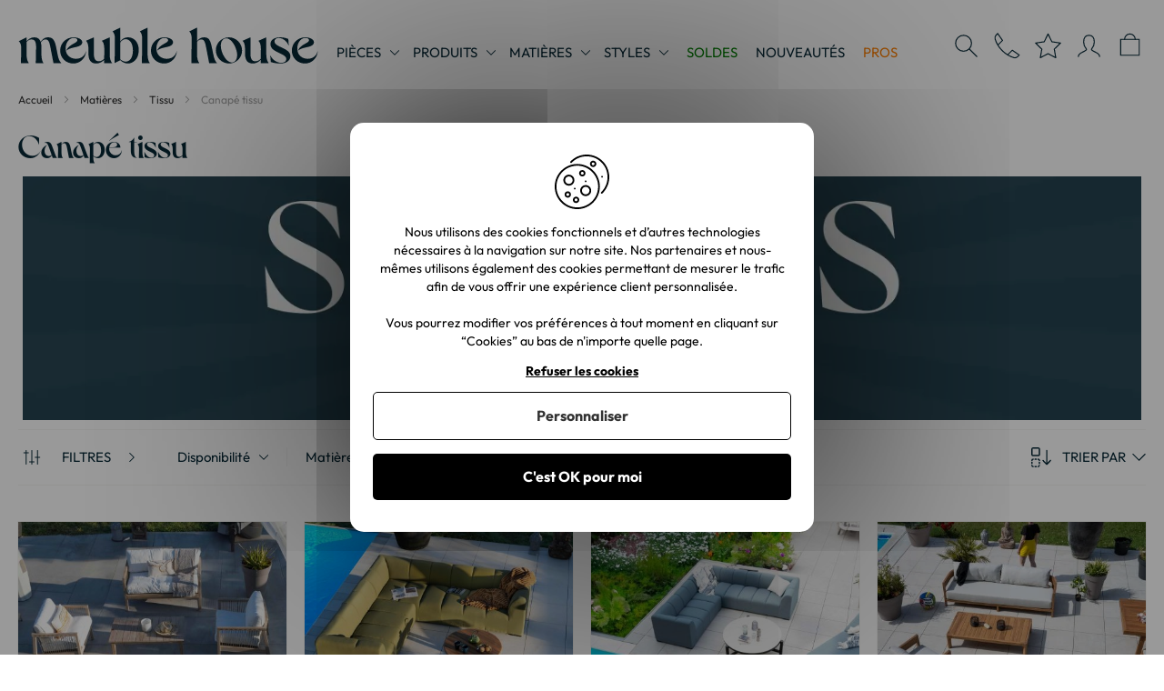

--- FILE ---
content_type: text/css
request_url: https://www.meuble-house.fr/static/version1768472569/frontend/Apikom/meublehouse/fr_FR/css/styles-l.min.css
body_size: 15349
content:
.login-container .g-recaptcha,.form-login .g-recaptcha,.form-edit-account .g-recaptcha{margin-bottom:10px !important}.required-captcha.checkbox{position:absolute;display:block;visibility:visible;overflow:hidden;opacity:0;width:1px;height:1px}.block.newsletter .field-recaptcha .field .control:before{content:none}.review-form .field-recaptcha{margin-bottom:10px}.form.send.friend .g-recaptcha{margin-top:40px}.product-info-stock-sku .configurable-variation-qty{display:none}@keyframes loading{0%{transform:translate(-50%,-50%) rotate(0)}100%{transform:translate(-50%,-50%) rotate(359.9deg)}}.-am-blocked{pointer-events:none}@font-face{font-weight:400;font-style:normal;font-family:'amcform';src:url('../Amasty_Customform/fonts/amcform.eot?hcflpq');src:url('../Amasty_Customform/fonts/amcform.eot?hcflpq#iefix') format('embedded-opentype'),url('../Amasty_Customform/fonts/amcform.ttf?hcflpq') format('truetype'),url('../Amasty_Customform/fonts/amcform.woff?hcflpq') format('woff'),url('../Amasty_Customform/fonts/amcform.svg?hcflpq#amcform') format('svg');font-display:block}.ambase-word-break{word-wrap:break-word;word-break:break-word}.ie11 .ambase-word-break{word-break:break-all}.am-visually-hidden{position:absolute;overflow:hidden;clip:rect(0,0,0,0);margin:0;padding:0;width:0;height:0;border:0;opacity:0}.am-word-break{word-wrap:break-word;word-break:break-word}.ie11 .am-word-break{word-break:break-all}.ambrands-word-break{word-wrap:break-word;word-break:break-word}.ie11 .ambrands-word-break{word-break:break-all}.category-low-description{margin-top:25px}.category-low-description h1,.category-low-description h2,.category-low-description h3,.category-low-description h4,.category-low-description h5,.category-low-description h6{font-family:'Outfit',sans-serif}.al__text-row{margin-bottom:40px}.al__text-row p{line-height:1.7}.al__text-row h2{font-weight:400;font-size:28px;margin-bottom:25px;color:#545760}.al__illustrated-row{margin-bottom:80px;display:flex;align-items:center;padding:0}.al__illustrated-row p{line-height:1.7}.al__illustrated-row-image{position:relative;flex-basis:43%}.al__illustrated-row-text{flex-basis:57%;max-width:600px;margin:auto}.al__illustrated-row-text h2{font-weight:400;font-size:28px;margin-bottom:25px;color:#545760}.al__illustrated-row.odd .al__illustrated-row-image{order:1;justify-content:end;display:flex}.al__illustrated-row.odd .al__illustrated-row-image:after{content:" ";width:0;height:0;position:absolute;border-top:30px solid transparent;border-bottom:30px solid transparent;border-right:30px solid #fff;top:50%;right:0;transform:translateY(-50%)}.al__illustrated-row.odd .al__illustrated-row-text{order:2}.al__illustrated-row.even .al__illustrated-row-image{display:flex;order:2;justify-content:start}.al__illustrated-row.even .al__illustrated-row-image:after{content:" ";width:0;height:0;position:absolute;border-top:30px solid transparent;border-bottom:30px solid transparent;border-left:30px solid #fff;top:50%;left:0;transform:translateY(-50%)}.al__illustrated-row.even .al__illustrated-row-text{order:1}@media only screen and (max-width:1150px){.al__text-row{padding:20px;margin-top:0;margin-bottom:0}.al__illustrated-row{flex-direction:column;margin-bottom:20px}.al__illustrated-row-image{max-width:500px}.al__illustrated-row-text{padding:20px}.al__illustrated-row.odd .al__illustrated-row-text{order:1}.al__illustrated-row.odd .al__illustrated-row-image{order:2}.al__illustrated-row.odd .al__illustrated-row-image:after{display:none}.al__illustrated-row.even .al__illustrated-row-text{order:1}.al__illustrated-row.even .al__illustrated-row-image{order:2}.al__illustrated-row.even .al__illustrated-row-image:after{display:none}}.sales-order-history .table-order-items.history{table-layout:fixed}.sales-order-history .toolbar-amount{display:none}@-webkit-keyframes aem-fadeIn{from{opacity:0}to{opacity:1}}@keyframes aem-fadeIn{from{opacity:0}to{opacity:1}}@-webkit-keyframes aem-scrollFromLeft{from{position:fixed;top:0;left:-100rem}to{position:fixed;top:0;left:0}}@keyframes aem-scrollFromLeft{from{position:fixed;top:0;left:-100rem}to{position:fixed;top:0;left:0}}@media (hover:hover) and (min-width:1100px){#menu ul a.level-1,#menu ul span.level-1{transition:0s display}#menu .items-wrapper.level-2:hover{display:block}}@-webkit-keyframes aes-scrollFromRight{from{position:fixed;top:0;right:-100rem}to{position:fixed;top:0;right:0}}@keyframes aes-scrollFromRight{from{position:fixed;top:0;right:-100rem}to{position:fixed;top:0;right:0}}@font-face{font-family:'Material Icons';src:url('../Apikom_MobileDashboard/fonts/MaterialIcons-Regular.woff2') format('woff2'),url('../Apikom_MobileDashboard/fonts/MaterialIcons-Regular.woff') format('woff');font-weight:400;font-style:normal;font-display:swap}.material-icons{font-family:'Material Icons';font-weight:400;font-style:normal;font-size:24px;display:inline-block;line-height:1;text-transform:none;letter-spacing:normal;word-wrap:normal;white-space:nowrap;direction:ltr;-webkit-font-smoothing:antialiased;text-rendering:optimizeLegibility;-moz-osx-font-smoothing:grayscale;font-feature-settings:'liga'}.account .customer-dashboard-mobile-menu,.account .mobile-previous-link{display:none}.product-item.interlayer-item{padding:0 !important}.interlayer-img{object-fit:cover;height:100%;width:100%}@media screen and (max-width:1200px){.blog-page .post-view .post-content .products-grid ol{gap:0}}._amcheckout-selectable-container{display:flex;align-items:flex-start;flex-wrap:wrap;justify-content:space-between}._amcheckout-selectable-item{display:block;justify-content:space-between;box-sizing:border-box;padding:0 20px;width:100%;border:1px solid #f9f9f9;border-radius:2px;background:#f9f9f9;cursor:pointer}._amcheckout-selectable-item:not(:last-of-type){margin-bottom:15px}._amcheckout-selectable-item:hover{box-shadow:0 2px 8px rgba(56,77,108,.4)}._amcheckout-selectable-item.-selected{border-color:#1979c3}@media all and (min-width:1100px){._amcheckout-selectable-item{width:48%}._amcheckout-selectable-item:nth-last-child(-n+2){margin-bottom:0}}@media only screen and (max-width:1100px){.field-tooltip .field-tooltip-content{left:auto;right:-10px;top:40px}.field-tooltip .field-tooltip-content:before,.field-tooltip .field-tooltip-content:after{border:10px solid transparent;height:0;left:auto;margin-top:-21px;right:10px;top:0;width:0}.field-tooltip .field-tooltip-content:before{border-bottom-color:#999}.field-tooltip .field-tooltip-content:after{border-bottom-color:#f4f4f4;top:1px}}@media only screen and (min-device-width:320px) and (max-device-width:780px) and (orientation:landscape){.product-video{height:100%;width:81%}}@media screen and (min-width:576px){.product.media .gallery-mosaic .image{margin-right:0 !important}}@media screen and (max-width:575px){.product.media .gallery-mosaic{overflow:hidden}.product.media .gallery-mosaic .gallery{display:flex;gap:0}.product.media .gallery-mosaic .image img{width:100%}}@media all and (max-width:1100px){.block-search .block-content{margin-bottom:0}.block-search .block-content .form.minisearch{top:60px}}footer .block.newsletter{background:#f5f5f2;margin-bottom:0}footer .block.newsletter .inner{box-sizing:border-box;margin-left:auto;margin-right:auto;max-width:1420px;width:100%;padding:20px;display:flex;flex-direction:column;align-items:center}footer .block.newsletter .inner .title{margin:10px 0 0;display:flex;align-items:center}footer .block.newsletter .inner .title:before{content:'';mask-image:url(../images/icons/newsletter.png);mask-size:contain;mask-repeat:no-repeat;mask-position:center;-webkit-mask-image:url(../images/icons/newsletter.png);-webkit-mask-size:contain;-webkit-mask-repeat:no-repeat;-webkit-mask-position:center;width:40px;height:40px;display:inline-block;vertical-align:bottom;margin-right:5px;background-color:#072836}footer .block.newsletter .inner .title strong{font-size:3.5rem;font-family:'Dahlia Medium',sans-serif}footer .block.newsletter .inner .field.newsletter{text-align:center}footer .block.newsletter .inner .field.newsletter .control{display:flex;justify-content:center;padding:4px 0 20px}footer .block.newsletter .inner .field.newsletter span.label{display:block;margin:20px;margin-top:0;padding:3px;background:#f5f5f2}footer .block.newsletter .inner .field.newsletter input{width:280px;height:40px;padding:2px 6px;font-size:14px;border-color:#fff}@media all and (max-width:480px){footer .block.newsletter .inner .field.newsletter input{width:200px}}footer .block.newsletter .inner .field.newsletter .actions button{display:block;height:39px;padding:0 16px;background:#072836;color:#fff;text-align:center;white-space:nowrap;border-radius:0}footer .block.newsletter .inner .field.newsletter .actions button:hover{background:#cec0b7;border-color:#cec0b7}@media all and (max-width:1100px){.home-blog-container .home-lastest-posts-blog{flex-direction:column;align-items:center}.home-blog-container .home-lastest-posts-blog .home-latest-blog-post{width:80%}.home-blog-container .home-lastest-posts-blog .home-latest-blog-post:not(:last-child){margin-bottom:30px}.home-seo-description .home-seo-parag .home-seo-title{text-align:center}.home-seo-description .home-seo-parag .home-seo-img-txt{flex-direction:column}.home-seo-description .home-seo-parag .home-seo-img-txt-vertical{flex-direction:column-reverse}.home-seo-description .home-seo-parag .home-seo-img-txt-vertical .home-seo-img-right{justify-content:center}.home-seo-description .home-seo-parag .home-seo-img-txt .home-seo-img-left{width:100%}.home-seo-description .home-seo-parag .home-seo-img-txt .home-seo-img-left img{width:100%}.page-header .header{min-height:60px}.page-header .header .logo{margin-right:1rem}.page-header .header .right-links-wrapper>div{margin:0 0 0 1rem}.page-header .header .right-links-wrapper>div a{width:3rem;height:3rem}.catalog-product-view .page-main,.catalog-category-view .page-main,.catalogsearch-result-index .page-main,.blog-index-index .page-main,.blog-post-view .page-main,.blog-archive-view .page-main,.blog-category-view .page-main{margin-top:inherit}}@media only screen and (max-width:1280px) and (min-width:1100px){#nav .nav-primary a.level-0,#nav .nav-primary span.level-0{font-size:1.5rem;padding:0 3rem 0 .5rem}}@media all and (max-width:480px){.home-seo-description .home-seo-parag .home-seo-img-txt .home-seo-txt{padding:10px;width:auto}.container-post-list .post-list-wrapper.blog-widget-recent{width:100%}h3.home-title{width:unset;font-size:21px !important}.home-product-container h3{margin-bottom:10px}.toolbar.toolbar-products .filters span{padding:10px 0}.footer-avisverifies-wrapper{padding:10px}.paiement-container .paiement-content{padding:unset}.footer-last-links-container{flex-wrap:wrap;justify-content:start}.footer-last-links-container a{margin:5px}.footer-last-links-container a p{min-height:60px}.cms-accueil .page-wrapper .home-category-picto-container a,.cms-casa .page-wrapper .home-category-picto-container a{margin:10px}.cms-accueil .page-wrapper .home-category-picto-container a div img,.cms-casa .page-wrapper .home-category-picto-container a div img{object-fit:contain}.cms-accueil .page-wrapper .content-livraison .livraison-block .livraison-block-content .livraison-2columns,.cms-casa .page-wrapper .content-livraison .livraison-block .livraison-block-content .livraison-2columns{flex-direction:column-reverse}.cms-accueil .page-wrapper .content-livraison .livraison-block .livraison-block-content .livraison-2columns div,.cms-casa .page-wrapper .content-livraison .livraison-block .livraison-block-content .livraison-2columns div{width:100%}.cms-accueil .page-wrapper .content-livraison .livraison-block .livraison-block-content .livraison-block-details,.cms-casa .page-wrapper .content-livraison .livraison-block .livraison-block-content .livraison-block-details{align-items:center;flex-direction:column}.cms-accueil .page-wrapper .content-livraison .livraison-block .livraison-block-content .livraison-block-details .livraison-type,.cms-casa .page-wrapper .content-livraison .livraison-block .livraison-block-content .livraison-block-details .livraison-type{width:80%;margin-bottom:30px}.cms-accueil .page-wrapper .home-seo-description,.cms-casa .page-wrapper .home-seo-description{margin-top:unset}.cms-accueil .page-wrapper .home-blog-container .home-title,.cms-casa .page-wrapper .home-blog-container .home-title{font-family:'Dahlia Medium',sans-serif;margin:18px}.cms-accueil .page-wrapper .home-blog-container .home-lastest-posts-blog .home-latest-blog-post,.cms-casa .page-wrapper .home-blog-container .home-lastest-posts-blog .home-latest-blog-post{width:70%}.cms-accueil .page-wrapper .home-blog-container .home-lastest-posts-blog .home-latest-blog-post .post-holder,.cms-casa .page-wrapper .home-blog-container .home-lastest-posts-blog .home-latest-blog-post .post-holder{padding-bottom:unset !important}}:root{--aside-column-background:#f9f9f9;--summary-header-wrapper-background:#e7e7e7;--main-column-background:#fff;--column-width:512px;--block-padding:24px;--border-color:#ddd;--border-radius:12px;--transition-duration:.2s;--primary-color:#072836;--white-color:#fff;--black-color:#072836;--red-color:#f44336;--label-font-size:12px;--label-color:var(--black-color);--label-padding:0 12px;--input-border-radius:12px;--input-border-color:#ddd;--input-border-color-focus:#072836;--input-transition-duration:var(--transition-duration);--input-background:#fff;--input-background-disabled:#f2f2f2;--input-height:48px;--input-padding-without-label:0 12px;--input-padding-with-label:24px 12px 6px 12px;--input-color-placeholder:#707070;--button-border-radius:12px;--button-padding:0 24px;--button-height:48px;--button-font-size:16px;--button-font-weight:700;--button-color:#fff;--button-color-hover:#fff;--button-color-focus:#fff;--button-text-transform:uppercase;--button-transition-duration:.2s;--button-border-color:#072836;--button-border-color-hover:#cec0b7;--button-border-color-focus:#cec0b7;--button-background:#072836;--button-background-hover:#cec0b7;--button-background-focus:#cec0b7;--secondary-button-border-color:transparent;--secondary-button-border-color-hover:transparent;--secondary-button-border-color-focus:transparent;--secondary-button-background:0 0;--secondary-button-background-hover:transparent;--secondary-button-background-focus:transparent;--secondary-button-color:var(--black-color);--secondary-button-color-hover:var(--black-color);--secondary-button-color-focus:var(--black-color);--secondary-button-text-decoration:underline;--mini-button-font-size:12px;--mini-button-padding:6px 12px;--mini-button-height:auto;--mini-button-icon-width:18px;--mini-button-icon-height:18px;--mini-button-icon-background:var(--white-color);--icon-height-mini:18px;--icon-width-mini:18px;--icon-width:24px;--icon-height:24px;--icon-background:var(--primary-color);--icon-background-hover:var(--black-color);--icon-transition-duration:var(--transition-duration);--icon-chevron-up-down:url("data:image/svg+xml,%3Csvg xmlns='http://www.w3.org/2000/svg' fill='none' viewBox='0 0 24 24' stroke-width='1.5' stroke='currentColor' class='size-6'%3E%3Cpath stroke-linecap='round' stroke-linejoin='round' d='M8.25 15 12 18.75 15.75 15m-7.5-6L12 5.25 15.75 9' /%3E%3C/svg%3E%0A");--icon-pencil:url("data:image/svg+xml,%3Csvg xmlns='http://www.w3.org/2000/svg' viewBox='0 0 24 24' fill='currentColor' class='size-6'%3E%3Cpath d='M21.731 2.269a2.625 2.625 0 0 0-3.712 0l-1.157 1.157 3.712 3.712 1.157-1.157a2.625 2.625 0 0 0 0-3.712ZM19.513 8.199l-3.712-3.712-12.15 12.15a5.25 5.25 0 0 0-1.32 2.214l-.8 2.685a.75.75 0 0 0 .933.933l2.685-.8a5.25 5.25 0 0 0 2.214-1.32L19.513 8.2Z' /%3E%3C/svg%3E%0A");--icon-plus:url("data:image/svg+xml,%3Csvg xmlns='http://www.w3.org/2000/svg' fill='none' viewBox='0 0 24 24' stroke-width='1.5' stroke='currentColor' class='size-6'%3E%3Cpath stroke-linecap='round' stroke-linejoin='round' d='M12 4.5v15m7.5-7.5h-15' /%3E%3C/svg%3E%0A");--icon-x-mark:url("data:image/svg+xml,%3Csvg xmlns='http://www.w3.org/2000/svg' fill='none' viewBox='0 0 24 24' stroke-width='1.5' stroke='currentColor' class='size-6'%3E%3Cpath stroke-linecap='round' stroke-linejoin='round' d='M6 18 18 6M6 6l12 12' /%3E%3C/svg%3E%0A");--title-transform:uppercase;--title-font-size:18px;--title-font-weight:700;--title-margin:0 0 12px;--title-border:0 !important;--title-color:#072836;--input-check-border-color:#ddd;--input-check-border-color-active:var(--primary-color);--input-check-border-radius:6px;--input-check-color-active:var(--white-color);--input-check-background-active:var(--primary-color);--select-background:var(--white-color);--select-height:48px;--select-border-radius:12px;--select-border-color:var(--border-color);--select-border-color-focus:var(--black-color);--select-padding-without-label:0 42px 0 12px;--select-padding-with-label:24px 12px 6px 12px;--select-transition-duration:var(--transition-duration);--select-icon-top:12px;--select-icon-right:12px;--accordion-border-color:var(--border-color);--accordion-border-color-active:var(--black-color);--accordion-border-radius:var(--border-radius);--accordion-padding:12px;--accordion-font-weight:400;--accordion-transition-duration:var(--transition-duration);--input-radio-background:var(--white-color);--input-radio-background-active:var(--white-color);--input-radio-border:1px solid var(--border-color);--input-radio-border-active:6px solid var(--primary-color);--input-radio-border-radius:50%;--input-radio-color-active:var(--white-color);--modal-overlay-background:rgba(0,0,0,.4);--modal-max-width:512px;--modal-margin:24px;--modal-background:var(--white-color);--modal-box-shadow:0 0 12px 2px rgba(0,0,0,.4);--modal-border-radius:var(--border-radius);--modal-header-padding:24px 24px 12px;--modal-title-font-size:18px;--modal-title-font-weight:700;--modal-title-text-transform:uppercase;--modal-content-padding:0 24px;--modal-footer-padding:12px 24px 24px;--validation-message-margin:6px 0;--validation-message-font-size:12px}@media screen and (min-width:1025px){.checkout-index-index .opc-wrapper.am-opc-wrapper .opc-block-summary .summary-header-wrapper{display:none}}@media screen and (max-width:1024px){.checkout-index-index .opc-wrapper.am-opc-wrapper{flex-direction:column-reverse}.checkout-index-index .opc-wrapper.am-opc-wrapper .checkout-column:first-child{border:0}.checkout-index-index .opc-wrapper.am-opc-wrapper .checkout-column:first-child .checkout-block{margin:auto}.checkout-index-index .opc-wrapper.am-opc-wrapper .checkout-column:last-child .checkout-block{padding:0;max-width:100%}.checkout-index-index .opc-wrapper.am-opc-wrapper .opc-block-summary .summary-content{border-bottom:solid 1px var(--border-color);overflow:hidden;max-height:600px;transition:max-height var(--transition-duration) ease-in}.checkout-index-index .opc-wrapper.am-opc-wrapper .opc-block-summary .summary-content:not(.active){max-height:0;border:0;transition:max-height var(--transition-duration) ease-out}.checkout-index-index .opc-wrapper.am-opc-wrapper .opc-block-summary .step-content.amcheckout-content{padding:var(--block-padding);max-width:var(--column-width);margin:auto}}.admin__field-saleable-qty{margin-top:0}.admin__field-saleable-qty .admin__field-tooltip-content{font-size:14px;font-weight:400;right:-5rem;width:29rem}.page-print .logo img{margin-left:0}.page-print #maincontent,.sales-order-view #maincontent,.sales-order-invoice #maincontent,.sales-order-creditmemo #maincontent{position:relative}.page-print .items.order-links,.sales-order-view .items.order-links,.sales-order-invoice .items.order-links,.sales-order-creditmemo .items.order-links,.page-print .order-title,.sales-order-view .order-title,.sales-order-invoice .order-title,.sales-order-creditmemo .order-title{margin-bottom:20px}.page-print .cart-tax-info.no-display,.sales-order-view .cart-tax-info.no-display,.sales-order-invoice .cart-tax-info.no-display,.sales-order-creditmemo .cart-tax-info.no-display{display:block !important}.page-print .data.table tfoot tr>td,.sales-order-view .data.table tfoot tr>td,.sales-order-invoice .data.table tfoot tr>td,.sales-order-creditmemo .data.table tfoot tr>td{text-align:right}.page-print .block.block-order-details-view>.block-content,.sales-order-view .block.block-order-details-view>.block-content,.sales-order-invoice .block.block-order-details-view>.block-content,.sales-order-creditmemo .block.block-order-details-view>.block-content{display:flex;flex-wrap:wrap}.page-print .block.block-order-details-view>.block-content>div,.sales-order-view .block.block-order-details-view>.block-content>div,.sales-order-invoice .block.block-order-details-view>.block-content>div,.sales-order-creditmemo .block.block-order-details-view>.block-content>div{flex-basis:49%}.page-print .block.block-order-details-view>.block-content>div:nth-child(even),.sales-order-view .block.block-order-details-view>.block-content>div:nth-child(even),.sales-order-invoice .block.block-order-details-view>.block-content>div:nth-child(even),.sales-order-creditmemo .block.block-order-details-view>.block-content>div:nth-child(even){padding-left:10px}.page-print .abs-tax-total,.sales-order-view .abs-tax-total,.sales-order-invoice .abs-tax-total,.sales-order-creditmemo .abs-tax-total,.page-print .price-including-tax .cart-tax-total,.sales-order-view .price-including-tax .cart-tax-total,.sales-order-invoice .price-including-tax .cart-tax-total,.sales-order-creditmemo .price-including-tax .cart-tax-total,.page-print .price-excluding-tax .cart-tax-total,.sales-order-view .price-excluding-tax .cart-tax-total,.sales-order-invoice .price-excluding-tax .cart-tax-total,.sales-order-creditmemo .price-excluding-tax .cart-tax-total,.page-print .price-including-tax .cart-price,.sales-order-view .price-including-tax .cart-price,.sales-order-invoice .price-including-tax .cart-price,.sales-order-creditmemo .price-including-tax .cart-price{padding:0;font-size:1.5rem}.page-print .abs-tax-total:after,.sales-order-view .abs-tax-total:after,.sales-order-invoice .abs-tax-total:after,.sales-order-creditmemo .abs-tax-total:after,.page-print .price-including-tax .cart-tax-total:after,.sales-order-view .price-including-tax .cart-tax-total:after,.sales-order-invoice .price-including-tax .cart-tax-total:after,.sales-order-creditmemo .price-including-tax .cart-tax-total:after,.page-print .price-excluding-tax .cart-tax-total:after,.sales-order-view .price-excluding-tax .cart-tax-total:after,.sales-order-invoice .price-excluding-tax .cart-tax-total:after,.sales-order-creditmemo .price-excluding-tax .cart-tax-total:after,.page-print .price-including-tax .cart-price:after,.sales-order-view .price-including-tax .cart-price:after,.sales-order-invoice .price-including-tax .cart-price:after,.sales-order-creditmemo .price-including-tax .cart-price:after{display:none}.page-print dd,.sales-order-view dd,.sales-order-invoice dd,.sales-order-creditmemo dd{margin-bottom:0 !important}.page-print dl,.sales-order-view dl,.sales-order-invoice dl,.sales-order-creditmemo dl{margin-bottom:10px !important}.page-print dt,.sales-order-view dt,.sales-order-invoice dt,.sales-order-creditmemo dt{font-style:italic;font-size:13px}.page-print .col.name dd,.sales-order-view .col.name dd,.sales-order-invoice .col.name dd,.sales-order-creditmemo .col.name dd{font-size:13px}.page-print .product-item-name,.sales-order-view .product-item-name,.sales-order-invoice .product-item-name,.sales-order-creditmemo .product-item-name{font-weight:700}.page-print h1.page-title,.sales-order-view h1.page-title,.sales-order-invoice h1.page-title,.sales-order-creditmemo h1.page-title{font-size:1.6rem;font-weight:700;margin:0}.page-print h1.page-title span,.sales-order-view h1.page-title span,.sales-order-invoice h1.page-title span,.sales-order-creditmemo h1.page-title span{color:#072836}.page-print .column.main .block-order-details-view,.sales-order-view .column.main .block-order-details-view,.sales-order-invoice .column.main .block-order-details-view,.sales-order-creditmemo .column.main .block-order-details-view{margin-bottom:0}@media all and (min-width:1100px),print{.abs-product-options-list-desktop dt,.block-giftregistry-shared .item-options dt{clear:left;float:left;margin:0 10px 5px 0}.abs-product-options-list-desktop dt:after,.block-giftregistry-shared .item-options dt:after{content:': '}.abs-product-options-list-desktop dd,.block-giftregistry-shared .item-options dd{display:inline-block;float:left;margin:0 0 5px;word-break:break-all}.abs-button-desktop{width:auto}.abs-blocks-2columns,.column .block-addbysku .block-content .box,.magento-rma-guest-returns .column.main .block:not(.widget) .block-content .box,.login-container .block,.account .column.main .block:not(.widget) .block-content .box{width:48.8%}.abs-blocks-2columns:nth-child(odd),.column .block-addbysku .block-content .box:nth-child(odd),.magento-rma-guest-returns .column.main .block:not(.widget) .block-content .box:nth-child(odd),.login-container .block:nth-child(odd),.account .column.main .block:not(.widget) .block-content .box:nth-child(odd){clear:left;float:left}.abs-blocks-2columns:nth-child(even),.column .block-addbysku .block-content .box:nth-child(even),.magento-rma-guest-returns .column.main .block:not(.widget) .block-content .box:nth-child(even),.login-container .block:nth-child(even),.account .column.main .block:not(.widget) .block-content .box:nth-child(even){float:right}.abs-reset-left-margin-desktop,.bundle-options-container .legend.title,.column.main .cart-summary .actions-toolbar,.cart.table-wrapper .item-actions .actions-toolbar,.gift-summary .actions-toolbar,.cart.table-wrapper .gift-summary .actions-toolbar,.column.main .block-giftregistry-shared-items .actions-toolbar,.form-new-agreement .fieldset .legend,.form-new-agreement .actions-toolbar,.column.main .paypal-review .actions-toolbar,.wishlist-index-index .main .form-wishlist-items .actions-toolbar{margin-left:0}.abs-action-remove-desktop,.abs-add-fields-desktop .fieldset .additional .action.remove,.form-giftregistry-share .fieldset .additional .action.remove,.form-giftregistry-edit .fieldset .additional .action.remove,.form-add-invitations .fieldset .additional .action.remove,.form-create-return .fieldset .additional .action.remove,.form.send.friend .fieldset .additional .action.remove{margin-left:75.8%;top:6px}.abs-add-fields-desktop .fieldset .field:not(.choice) .control,.form-giftregistry-share .fieldset .field:not(.choice) .control,.form-giftregistry-edit .fieldset .field:not(.choice) .control,.form-add-invitations .fieldset .field:not(.choice) .control,.form-create-return .fieldset .field:not(.choice) .control,.form.send.friend .fieldset .field:not(.choice) .control{width:50%}.abs-margin-for-forms-desktop,.fieldset .legend,.column:not(.sidebar-main) form .actions-toolbar,.column:not(.sidebar-additional) form .actions-toolbar,.login-container .fieldset:after{margin-left:25.8%}.abs-visually-hidden-desktop,.modes-label,.block-search .label,.block-collapsible-nav .title,.dashboard-welcome-toggler{border:0;clip:rect(0,0,0,0);height:1px;margin:-1px;overflow:hidden;padding:0;position:absolute;width:1px}.abs-add-clearfix-desktop:before,.abs-add-clearfix-desktop:after,.abs-pager-toolbar:before,.abs-pager-toolbar:after,.block-cart-failed .block-content:before,.block-cart-failed .block-content:after,.column .block-addbysku .block-content:before,.column .block-addbysku .block-content:after,.cart-container:before,.cart-container:after,.block-giftregistry-shared .item-options:before,.block-giftregistry-shared .item-options:after,.gift-wrapping .nested:before,.gift-wrapping .nested:after,.table .gift-wrapping .content:before,.table .gift-wrapping .content:after,.block-wishlist-management:before,.block-wishlist-management:after,.paypal-review .block-content:before,.paypal-review .block-content:after,.magento-rma-guest-returns .column.main .block:not(.widget) .block-content:before,.magento-rma-guest-returns .column.main .block:not(.widget) .block-content:after,.page-header .header.panel:before,.page-header .header.panel:after,.login-container:before,.login-container:after,.account .column.main .block:not(.widget) .block-content:before,.account .column.main .block:not(.widget) .block-content:after,.block-addresses-list .items.addresses:before,.block-addresses-list .items.addresses:after,.toolbar-giftregistry-results:before,.toolbar-giftregistry-results:after,.toolbar-wishlist-results:before,.toolbar-wishlist-results:after,.account .toolbar:before,.account .toolbar:after{content:'';display:table}.abs-add-clearfix-desktop:after,.abs-pager-toolbar:after,.block-cart-failed .block-content:after,.column .block-addbysku .block-content:after,.cart-container:after,.block-giftregistry-shared .item-options:after,.gift-wrapping .nested:after,.table .gift-wrapping .content:after,.block-wishlist-management:after,.paypal-review .block-content:after,.magento-rma-guest-returns .column.main .block:not(.widget) .block-content:after,.page-header .header.panel:after,.login-container:after,.account .column.main .block:not(.widget) .block-content:after,.block-addresses-list .items.addresses:after,.toolbar-giftregistry-results:after,.toolbar-wishlist-results:after,.account .toolbar:after{clear:both}.abs-add-box-sizing-desktop,.column.main,.sidebar-main,.sidebar-additional{box-sizing:border-box}.abs-add-box-sizing-desktop-m,.opc-wrapper{box-sizing:border-box}.abs-revert-field-type-desktop .fieldset>.field,.abs-revert-field-type-desktop .fieldset .fields>.field{margin:0 0 20px}.abs-revert-field-type-desktop .fieldset>.field:not(.choice)>.label,.abs-revert-field-type-desktop .fieldset .fields>.field:not(.choice)>.label{box-sizing:content-box;float:none;width:auto;text-align:left;padding:0}.abs-revert-field-type-desktop .fieldset>.field:not(.choice)>.control,.abs-revert-field-type-desktop .fieldset .fields>.field:not(.choice)>.control{float:none;width:auto}.abs-revert-field-type-desktop .fieldset>.field>.label,.abs-revert-field-type-desktop .fieldset .fields>.field>.label{margin:0 0 5px;display:inline-block}.abs-revert-field-type-desktop .fieldset>.field.choice:before,.abs-revert-field-type-desktop .fieldset .fields>.field.choice:before,.abs-revert-field-type-desktop .fieldset>.field.no-label:before,.abs-revert-field-type-desktop .fieldset .fields>.field.no-label:before{display:none}.abs-revert-field-type-desktop .fieldset>.field:not(:first-child):last-of-type,.abs-revert-field-type-desktop .fieldset .fields>.field:not(:first-child):last-of-type{margin-bottom:0}.abs-no-display-desktop,.opc-estimated-wrapper,.sidebar .block.widget .pager .item:not(.pages-item-next):not(.pages-item-previous){display:none}.abs-pager-toolbar,.toolbar-giftregistry-results,.toolbar-wishlist-results,.account .toolbar{margin-bottom:20px;position:relative}.abs-pager-toolbar .limiter,.toolbar-giftregistry-results .limiter,.toolbar-wishlist-results .limiter,.account .toolbar .limiter{float:right;position:relative;z-index:1}.abs-pager-toolbar .toolbar-amount,.toolbar-giftregistry-results .toolbar-amount,.toolbar-wishlist-results .toolbar-amount,.account .toolbar .toolbar-amount{float:left;line-height:normal;padding:7px 0 0;position:relative;z-index:1}.abs-pager-toolbar .pages,.toolbar-giftregistry-results .pages,.toolbar-wishlist-results .pages,.account .toolbar .pages{position:absolute;width:100%;z-index:0}.abs-shopping-cart-items-desktop,.block-cart-failed,.cart-container .form-cart,.cart-container .cart-gift-item{float:left;position:relative;width:73%}.abs-shopping-cart-items-desktop .actions,.block-cart-failed .actions,.cart-container .form-cart .actions,.cart-container .cart-gift-item .actions{text-align:right}.abs-shopping-cart-items-desktop .action.clear,.abs-shopping-cart-items-desktop .action.update,.block-cart-failed .action.clear,.block-cart-failed .action.update,.cart-container .form-cart .action.clear,.cart-container .form-cart .action.update,.cart-container .cart-gift-item .action.clear,.cart-container .cart-gift-item .action.update{margin-left:10px}.abs-shopping-cart-items-desktop .action.continue,.block-cart-failed .action.continue,.cart-container .form-cart .action.continue,.cart-container .cart-gift-item .action.continue{float:left}h1{font-size:3.5rem;margin-bottom:2rem}.navigation,.breadcrumbs,.page-header .header.panel,.header.content,.page-wrapper>.widget,.page-wrapper>.page-bottom,.block.category.event,.top-container,.page-main,.home-content-container .home-product-container,.home-content-container .home-category-picto-container,.home-content-container .home-post-list-container,.home-content-container .home-seo-description-container,.page-footer .footer-avisverifies-wrapper,.page-footer .footer-sub-links-container,.page-footer .footer-last-links-container{box-sizing:border-box;margin-left:auto;margin-right:auto;max-width:1420px;padding-left:20px;padding-right:20px;width:100%}.page-main{width:100%}.columns{display:block}.page-layout-1column .column.main{width:100%;-ms-flex-order:2;-webkit-order:2;order:2}.page-layout-3columns .column.main{width:66.66666667%;display:inline-block;-ms-flex-order:2;-webkit-order:2;order:2}.page-layout-2columns-left .column.main{width:83.33333333%;float:right;-ms-flex-order:2;-webkit-order:2;order:2}.page-layout-2columns-right .column.main{width:83.33333333%;float:left;-ms-flex-order:1;-webkit-order:1;order:1}.sidebar-main{padding-right:2%}.page-layout-3columns .sidebar-main{width:16.66666667%;float:left;-ms-flex-order:1;-webkit-order:1;order:1}.page-layout-2columns-left .sidebar-main{width:16.66666667%;float:left;-ms-flex-order:1;-webkit-order:1;order:1}.page-layout-2columns-right .sidebar-main{width:16.66666667%;float:left;-ms-flex-order:1;-webkit-order:1;order:1}.page-layout-2columns-right .sidebar-main{padding-left:2%;padding-right:0}.sidebar-additional{clear:right;padding-left:2%}.page-layout-3columns .sidebar-additional{width:16.66666667%;float:right;-ms-flex-order:3;-webkit-order:3;order:3}.page-layout-2columns-left .sidebar-additional{width:16.66666667%;float:right;-ms-flex-order:2;-webkit-order:2;order:2}.page-layout-2columns-right .sidebar-additional{width:16.66666667%;float:right;-ms-flex-order:2;-webkit-order:2;order:2}.page-layout-2columns-left .main{padding-left:2%}.page-layout-2columns-left .sidebar-additional{clear:left;float:left;padding-left:0}.panel.header{padding:10px 20px}.nav-toggle{display:none}.nav-sections{-webkit-flex-shrink:0;flex-shrink:0;-webkit-flex-basis:auto;flex-basis:auto}.nav-sections-item-title{display:none}.nav-sections-item-content>*{display:none}.nav-sections-item-content>.navigation{display:block}.navigation{background:#fff;font-size:14px;font-weight:700;height:inherit;left:auto;overflow:inherit;padding:0;position:relative;top:0;width:100%}.navigation:empty{display:none}.navigation ul{margin-top:0;margin-bottom:0;padding:0;position:relative}.navigation li.level0{border-top:none}.navigation li.level1{position:relative}.navigation .level0{margin:0;display:inline-block;position:relative}.navigation .level0:last-child{margin-right:0;padding-right:0}.navigation .level0:hover:after{content:'';display:block;position:absolute;top:0;left:100%;width:10px;height:calc(100% + 3px);z-index:1}.navigation .level0>.level-top{border:0 0 2px solid transparent;color:#072836;line-height:43px;padding:0 12px;text-decoration:none;text-transform:uppercase;box-sizing:border-box;position:relative;display:inline-block}.navigation .level0>.level-top:hover,.navigation .level0>.level-top.ui-state-focus{color:#072836;text-decoration:underline}.navigation .level0.active>.level-top,.navigation .level0.has-active>.level-top{border-color:#f56059;border-style:solid;border-width:0;color:#072836;text-decoration:underline;display:inline-block}.navigation .level0.parent:hover>.submenu{overflow:visible !important}.navigation .level0 .submenu{background:#fff;border:solid;border-style:solid;border-color:#cec0b7;border-width:2px 0 0;box-shadow:0 5px 5px rgba(0,0,0,.19);font-weight:400;min-width:230px;padding:0;display:none;left:0;margin:0 !important;position:absolute;z-index:1;margin-top:11px}.navigation .level0 .submenu>ul{margin-top:11px}.navigation .level0 .submenu>ul:before,.navigation .level0 .submenu>ul:after{content:'';display:block;overflow:hidden;position:absolute}.navigation .level0 .submenu>ul:before{color:#fff;left:20px;top:-20px;border:10px solid transparent;height:0;width:0;border-bottom-color:#fff;z-index:4}.navigation .level0 .submenu>ul:after{border:11px solid transparent;height:0;width:0;border-bottom-color:#f56059;color:#f56059;left:19px;top:-22px;z-index:3}.navigation .level0 .submenu:before{content:'';display:block;position:absolute;width:100%;height:4px;left:0;top:-4px;z-index:1}.navigation .level0 .submenu a{display:block;line-height:inherit;color:#072836;padding:8px 20px}.navigation .level0 .submenu a:hover,.navigation .level0 .submenu a.ui-state-focus{background:#e8e8e8;color:#072836;text-decoration:none}.navigation .level0 .submenu .active>a{border-color:#cec0b7;border-style:solid;border-width:0}.navigation .level0 .submenu .submenu{top:-1px !important;left:100% !important}.navigation .level0 .submenu .submenu-reverse{left:auto !important;right:100%}.navigation .level0 .submenu li{margin:0;position:relative}.navigation .level0 .submenu li.parent>a>.ui-menu-icon{position:absolute;right:3px;display:inline-block;text-decoration:none}.navigation .level0 .submenu li.parent>a>.ui-menu-icon>span{border:0;clip:rect(0,0,0,0);height:1px;margin:-1px;overflow:hidden;padding:0;position:absolute;width:1px}.navigation .level0 .submenu li.parent>a>.ui-menu-icon:after{-webkit-font-smoothing:antialiased;-moz-osx-font-smoothing:grayscale;font-size:12px;line-height:20px;color:inherit;content:'\e608';font-family:'icons-blank-theme';vertical-align:middle;display:inline-block;font-weight:400;overflow:hidden;speak:none;text-align:center}.navigation .level0.more{position:relative;display:inline-block;text-decoration:none}.navigation .level0.more:after{-webkit-font-smoothing:antialiased;-moz-osx-font-smoothing:grayscale;font-size:26px;line-height:inherit;color:inherit;content:'\e607';font-family:'icons-blank-theme';vertical-align:middle;display:inline-block;font-weight:400;overflow:hidden;speak:none;text-align:center}.navigation .level0.more:before{display:none}.navigation .level0.more:after{cursor:pointer;padding:8px 12px;position:relative;z-index:1}.navigation .level0.more:hover>.submenu{overflow:visible !important}.navigation .level0.more li{display:block}.panel.header .links,.panel.header .switcher{display:inline-block}.fieldset>.field{margin:0 0 20px;box-sizing:border-box;margin:0 0 29px}.fieldset>.field>.label{margin:0}.fieldset>.field:before,.fieldset>.field:after{content:'';display:table}.fieldset>.field:after{clear:both}.fieldset>.field.choice:before,.fieldset>.field.no-label:before{padding:6px 15px 0 0;width:25.8%;box-sizing:border-box;content:' ';float:left;height:1px}.fieldset>.field .description{padding:6px 15px 0 0;text-align:right;width:25.8%;box-sizing:border-box;float:left}.fieldset>.field:not(.choice)>.label{padding:6px 15px 0 0;text-align:right;width:25.8%;box-sizing:border-box;float:left}.fieldset>.field:not(.choice)>.control{width:74.2%;float:left}.product.data.items{position:relative;z-index:1}.product.data.items:before,.product.data.items:after{content:'';display:table}.product.data.items:after{clear:both}.product.data.items>.item.title{float:left;width:auto}.product.data.items>.item.title>.switch{height:20px;display:block;position:relative;z-index:2}.product.data.items>.item.content{margin-top:20px;box-sizing:border-box;float:right;margin-left:-100%;width:100%}.product.data.items>.item.content:before,.product.data.items>.item.content:after{content:'';display:table}.product.data.items>.item.content:after{clear:both}.product.data.items>.item.content.active{display:block}.product.data.items>.item.title{margin:0 5px 0 0}.product.data.items>.item.title>.switch{font-weight:600;line-height:20px;font-size:1.4rem;color:#7d7d7d;text-decoration:none;background:#f0f0f0;border:1px solid #d1d1d1;border-bottom:none;height:20px;padding:5px 20px}.product.data.items>.item.title>.switch:visited{color:#7d7d7d;text-decoration:none}.product.data.items>.item.title>.switch:hover{color:#7d7d7d;text-decoration:none}.product.data.items>.item.title>.switch:active{color:#333;text-decoration:none}.product.data.items>.item.title:not(.disabled)>.switch:focus,.product.data.items>.item.title:not(.disabled)>.switch:hover{background:#fcfcfc}.product.data.items>.item.title:not(.disabled)>.switch:active,.product.data.items>.item.title.active>.switch,.product.data.items>.item.title.active>.switch:focus,.product.data.items>.item.title.active>.switch:hover{background:#fff;color:#333;text-decoration:none}.product.data.items>.item.title.active>.switch,.product.data.items>.item.title.active>.switch:focus,.product.data.items>.item.title.active>.switch:hover{padding-bottom:6px}.product.data.items>.item.content{background:#fff;margin-top:31px;padding:20px;border:0;border-top:1px solid #d1d1d1}.actions-toolbar:before,.actions-toolbar:after{content:'';display:table}.actions-toolbar:after{clear:both}.actions-toolbar .primary{float:left}.actions-toolbar .secondary{float:right}.actions-toolbar .primary,.actions-toolbar .secondary{display:inline-block}.actions-toolbar .primary a.action,.actions-toolbar .secondary a.action{display:inline-block}.actions-toolbar .primary .action{margin:0 5px 0 0}.actions-toolbar .secondary a.action{margin-top:6px}.actions-toolbar>.primary,.actions-toolbar>.secondary{margin-bottom:0}.actions-toolbar>.primary .action,.actions-toolbar>.secondary .action{margin-bottom:0;width:auto}.modal-popup.modal-slide .modal-footer{border-top:1px solid #c1c1c1;text-align:right}#store-selector .form-continue .actions-toolbar>.primary{float:right}#store-selector .form-continue .actions-toolbar .action.primary{margin:0}.checkout-index-index .amcheckout-trust-badges{justify-content:flex-end}.amcform-title-wrap{flex-grow:unset;min-width:30%;max-width:initial}.amcform-title-wrap .amcform-title{max-width:174px}.amcform-title-wrap:nth-child(3n+1):before{content:none}.amcform-title-wrap:nth-child(3n+1):last-child:before{width:50%;background:linear-gradient(270deg,#e3e3e3 4.63%,rgba(227,227,227,0) 83.33%);content:''}.amcform-title-wrap:nth-child(3n+1).ui-state-active:last-child:before{background:linear-gradient(270deg,#92b0ff 4.63%,rgba(227,227,227,0) 83.33%)}.amcform-popup-block .amcform-header{font-size:22px}.amcform-popup-block .amcform-toolbar{flex-direction:row}.amcform-popup-block .amcform-toolbar .amcform-button{width:auto}.amcform-popup-block .amcform-toolbar .amcform-button:not(:first-of-type){margin-top:0}.product.data.items{z-index:unset}.circle-theme .amcform-title-wrap{min-width:24%}.am-brands-fullwidth{width:100% !important}.ui-tooltip.ui-widget{max-width:450px}.filter-options-content a:hover{text-decoration:none}.catalog-topnav{display:block}.page-layout-1column .toolbar-products{position:inherit !important}.filter-options-content .am-filter-price{width:40%}.sidebar>.block-category-list{margin-bottom:14px}.amasty-catalog-topnav{margin-top:3px}.amasty-catalog-topnav.catalog-topnav .filter-options .filter-options-content{z-index:1001;min-width:200px}.amasty-catalog-topnav .filter-options{margin-bottom:20px;padding:3px 0}.amasty-catalog-topnav .filter-subtitle{display:none}.amasty-catalog-topnav .amshopby-category-dropdown{min-width:200px}.amasty-catalog-topnav .filter-options-item{margin-bottom:0}.amasty-catalog-topnav .filter-options-item:first-child .filter-options-title{padding-left:0}.amasty-catalog-topnav .filter-options-title{padding-right:5px}.amasty-catalog-topnav .filter-options-title:after{position:static;display:inline-block;margin:0 0 0 15px;transform:translateY(-2px)}.amasty-catalog-topnav .filter-options-item .filter-options-content .amshopby-flyout-block .items.amshopby-fly-out-view{margin:-11px;box-shadow:none}.filter-options input[type=checkbox]{overflow:hidden;clip:rect(0,0,0,0);margin:0;padding:0;width:0;height:0;border:0;opacity:0;position:absolute}.filter-options input[type=checkbox]+.amshopby-choice{word-wrap:break-word;word-break:break-word;position:absolute;top:5px;left:0;display:block;margin:0;padding:0 0 0 22px;min-height:12px;line-height:1.2;cursor:pointer}.ie11 .filter-options input[type=checkbox]+.amshopby-choice{word-break:break-all}.filter-options input[type=checkbox]+.amshopby-choice:before,.filter-options input[type=checkbox]+.amshopby-choice:after{position:absolute;top:0;left:0;display:inline-block;box-sizing:border-box;width:12px;height:12px;border-radius:2px;content:''}.filter-options input[type=checkbox]+.amshopby-choice:before{border:1px solid #e3e3e3;background:#fff}.filter-options input[type=checkbox]+.amshopby-choice:after{background:#1979c3 url([data-uri]) center/12px;content:none}.filter-options input[type=checkbox]+.amshopby-choice:hover:before,.filter-options input[type=checkbox]:checked+.amshopby-choice:before{border-color:#1979c3}.filter-options input[type=checkbox]:checked+.amshopby-choice:after{content:''}._keyfocus .filter-options input[type=checkbox]:active+.amshopby-choice:before,._keyfocus .filter-options input[type=checkbox]:focus+.amshopby-choice:before,.filter-options input[type=checkbox]:active+.amshopby-choice:before,.filter-options input[type=checkbox]:focus+.amshopby-choice:before{border-color:#1979c3}.filter-options input[type=checkbox]:not(:checked).mage-error+.amshopby-choice:before{border-color:#f23b3b}.am_shopby_apply_filters{position:absolute;bottom:inherit;z-index:212;display:none;visibility:hidden;padding:0;width:inherit}.am_shopby_apply_filters.visible{bottom:inherit;visibility:visible}.am_shopby_apply_filters.-fixed{position:fixed}.am_shopby_apply_filters.-fixed .am-show-button:before{display:none}.am-show-button{position:relative;justify-content:space-between;margin:0 0 10px;padding:12px 10px;min-width:180px;width:inherit;border:none;border-radius:6px;box-shadow:0 4px 8px rgba(190,199,219,.21),0 6px 25px rgba(190,199,219,.28)}.am-show-button>.am-items{margin:0 auto}.am-show-button:before{position:absolute;width:10px;height:10px;background:#fff;content:'';transform:rotate(45deg)}.am-show-button.-vertical:before{top:calc(50% - (10px/2));right:calc(100% - (10px/2))}.am-show-button.-horizontal:before{top:calc(100% - (10px/2));left:calc(50% - (10px/2))}#amasty-shopby-product-list .amshopby-overlay-block>.amshopby-loader{top:30%;transform:translate(-50%,-30%)}.ambrands-letters-list{display:flex}.ambrands-letters-list .ambrands-letter .ambrands-content{margin:0 -10px}.ambrands-letters-list .ambrands-brand-item{margin:0 10px 20px}.ambrands-letters-list .ambrands-brand-item.-no-logo{max-width:156px}.ambrands-letters-list .ambrands-letter{padding-right:10px;width:inherit}#menu .menu-primary-wrapper{max-width:42.5rem}#menu .items-wrapper{max-width:42.5rem}#menu .items-wrapper.level-2{left:42.5rem}#menu .items-wrapper.level-2 .back,#menu .items-wrapper.level-2 .close{display:none}#menu .items-wrapper.level-2.open{animation:none}#search-container .content-wrapper{max-width:42.5rem}.blog-page .post-list li{width:48%}.blog-page .post-list li .post-content{min-height:60rem}.am-checkout.-modern .amcheckout-trust-badges{justify-content:flex-end}#mb-ajaxcart-wrapper{max-width:720px;min-width:580px;overflow:hidden}#mb-ajaxcart-wrapper .popup-content{padding:20px}#mb-ajaxcart-wrapper .ajaxcart-success-box .success-content{overflow-y:auto;height:420px}#mb-ajaxcart-wrapper .ajaxcart-success-box .error-content{overflow-y:auto;height:360px}#mb-ajaxcart-wrapper img.image{max-width:100%;float:left;width:30%;margin:0}#mb-ajaxcart-wrapper .product-add-form{float:right;width:60%}.block-cart-failed .actions{text-align:left}.block-cart-failed .actions.primary{float:right}.bundle-options-container .bundle-options-wrapper,.bundle-options-container .product-options-wrapper{float:left;width:57%}.bundle-options-container .block-bundle-summary{float:right;position:relative;width:40%}.page-layout-2columns-left .bundle-options-container .bundle-options-wrapper,.page-layout-2columns-left .bundle-options-container .block-bundle-summary,.page-layout-2columns-right .bundle-options-container .bundle-options-wrapper,.page-layout-2columns-right .bundle-options-container .block-bundle-summary,.page-layout-3columns .bundle-options-container .bundle-options-wrapper,.page-layout-3columns .bundle-options-container .block-bundle-summary{width:48%}.block-category-event.block:last-child{margin-bottom:30px;padding:10px 0 30px}.block-category-event .block-title{margin:0}.block-category-event .block-title strong{font-size:2.4rem}.block-category-event .ticker li{display:none;margin:0 50px}.block-category-event .ticker .value{font-size:6rem}.block-category-event .ticker .label{font-size:1.4rem;text-transform:none}.block-category-event .dates .date{font-size:5rem}.block-category-event .dates .start{padding-right:50px}.block-category-event .dates .start:after{font-size:5rem;right:10px}.cart-container .widget{float:left}.cart-container .widget.block{margin-bottom:20px}.cart-summary{position:relative;max-width:380px}.column.main .cart-summary .actions-toolbar>.secondary{float:none}.cart-summary .block .fieldset .field{margin:0 0 20px;margin:0 0 10px}.cart-summary .block .fieldset .field:not(.choice)>.label{box-sizing:content-box;float:none;width:auto;text-align:left;padding:0}.cart-summary .block .fieldset .field:not(.choice)>.control{float:none;width:auto}.cart-summary .block .fieldset .field>.label{margin:0 0 5px;display:inline-block}.cart-summary .block .fieldset .field.choice:before,.cart-summary .block .fieldset .field.no-label:before{display:none}.cart.table-wrapper .items{min-width:100%;width:auto}.cart.table-wrapper .item .col.item{padding:27px 8px 5px}.cart.table-wrapper .item-actions td{text-align:right}.cart.table-wrapper .product-item-photo{display:table-cell;max-width:100%;padding-right:20px;position:static;vertical-align:top;width:1%}.cart.table-wrapper .product-item-details{display:table-cell;vertical-align:top;white-space:normal;width:99%}.cart.table-wrapper .item-actions .actions-toolbar{text-align:left}.cart .action{margin-bottom:10px}.cart-products-toolbar .toolbar-amount{line-height:30px;margin:0}.cart-products-toolbar .pages{float:right;margin:0 0 1px}.cart-products-toolbar .pages .item:last-child{margin-right:0}.cart.table-wrapper .cart-products-toolbar+.cart thead tr th.col{padding-bottom:7px;padding-top:8px}.cart.table-wrapper .cart+.cart-products-toolbar{margin-top:25px}.opc-wrapper{width:66.66666667%;float:left;-ms-flex-order:1;-webkit-order:1;order:1;padding-right:30px}.checkout-onepage-success .print{display:block;float:right;margin:22px 0 0}.opc-progress-bar-item{width:185px}.checkout-index-index .modal-popup .form-shipping-address{max-width:600px}.checkout-index-index .modal-popup .modal-footer .action-save-address{float:right;margin:0 0 0 10px}.checkout-shipping-method .actions-toolbar>.primary{float:right}.checkout-shipping-method .actions-toolbar .action.primary{margin:0}.opc-wrapper .form-login,.opc-wrapper .form-shipping-address{max-width:600px}.table-checkout-shipping-method{width:auto}.opc-sidebar{margin:46px 0 20px;width:33.33333333%;float:right;-ms-flex-order:2;-webkit-order:2;order:2}.opc-summary-wrapper .modal-header .action-close{display:none}.authentication-dropdown{background-color:#fff;border:1px solid #aeaeae;-webkit-transform:scale(1,0);-webkit-transform-origin:0 0;-webkit-transition:-webkit-transform linear .1s,visibility 0s linear .1s;position:absolute;text-align:left;top:100%;transform:scale(1,0);transform-origin:0 0;transition:transform linear .1s,visibility 0s linear .1s;visibility:hidden;width:100%}.authentication-dropdown._show{z-index:100;-webkit-transform:scale(1,1);-webkit-transition:-webkit-transform linear .1s,visibility 0s linear 0s;transform:scale(1,1);transition:transform linear .1s,visibility 0s linear 0s;visibility:visible}.authentication-wrapper{width:33.33333333%;text-align:right}.block-authentication .block-title{font-size:2.6rem;border-bottom:0;margin-bottom:25px}.block-authentication .actions-toolbar>.primary{display:inline;float:right;margin-right:0}.block-authentication .actions-toolbar>.primary .action{margin-right:0}.block-authentication .actions-toolbar>.secondary{float:left;margin-right:2rem;padding-top:1rem}.popup-authentication .modal-inner-wrap{min-width:1100px;width:60%}.popup-authentication .block-authentication{display:-webkit-flex;display:-ms-flexbox;display:flex;-webkit-flex-direction:row;-ms-flex-direction:row;flex-direction:row;border-top:1px solid #c1c1c1}.popup-authentication .block[class],.popup-authentication .form-login,.popup-authentication .fieldset,.popup-authentication .block-content{display:-webkit-flex;display:-ms-flexbox;display:flex;-webkit-flex-direction:column;-ms-flex-direction:column;flex-direction:column;-webkit-flex-grow:1;flex-grow:1}.popup-authentication .block[class]{box-sizing:border-box;float:left;padding:10px 30px 0 0;width:50%}.popup-authentication .block[class]+.block{border-left:1px solid #c1c1c1;border-top:0;margin:0;padding:10px 0 0 40px}.popup-authentication .block[class]+.block:before{left:0;top:50%}.popup-authentication .actions-toolbar{margin-bottom:0;margin-top:auto}.checkout-payment-method .actions-toolbar .primary{float:right;margin:0}.checkout-payment-method .fieldset>.field-select-billing>.control{float:none;width:100%}.checkout-payment-method .payment-method-content .fieldset>.field{margin:0 0 20px}.checkout-payment-method .payment-method-content .fieldset>.field.choice:before{padding:0;width:0}.checkout-payment-method .payment-method-content .fieldset>.field.type .control{margin-left:25.8%}.checkout-payment-method .payment-method-content .fieldset>.field.type.no-detection .control{margin-left:0}.checkout-billing-address .action-update{float:right}.checkout-billing-address .actions-toolbar .action-cancel{margin:6px 20px 0 0}.checkout-payment-method .payment-option-title{padding-left:22px}.checkout-payment-method .payment-option-content .payment-option-inner+.actions-toolbar{margin-left:0}.contact-index-index .column:not(.sidebar-additional) .form.contact{min-width:600px}.page-product-downloadable .product-options-wrapper{float:left;width:55%}.page-product-downloadable .product-options-bottom{float:right;width:40%}.page-product-downloadable .product-options-bottom .field.qty+.actions{padding-top:0}.gift-message .field{margin-bottom:20px}.gift-options{position:relative;z-index:1}.gift-options .actions-toolbar{clear:both;float:right;position:static}.gift-options .actions-toolbar .secondary{float:right}.gift-options .actions-toolbar .secondary .action{float:right;margin-left:20px}.gift-options .actions-toolbar .secondary .action-cancel{display:block;float:left;margin-top:6px}.gift-options .actions-toolbar:nth-child(3):before{border-left:1px solid #c1c1c1;bottom:5rem;content:'';display:block;left:50%;overflow:hidden;position:absolute;top:0;width:0}.gift-options-title{font-weight:300;font-size:1.8rem}.cart.table-wrapper .action-gift{float:left}.order-options .gift-wrapping,.table-order-review .gift-wrapping{max-width:50%}.form-giftregistry-search .fieldset{margin-bottom:29px}.form-giftregistry-search .fieldset>.fields-specific-options>.field{margin:0 0 20px;box-sizing:border-box}.form-giftregistry-search .fieldset>.fields-specific-options>.field>.label{margin:0}.form-giftregistry-search .fieldset>.fields-specific-options>.field:before,.form-giftregistry-search .fieldset>.fields-specific-options>.field:after{content:'';display:table}.form-giftregistry-search .fieldset>.fields-specific-options>.field:after{clear:both}.form-giftregistry-search .fieldset>.fields-specific-options>.field.choice:before,.form-giftregistry-search .fieldset>.fields-specific-options>.field.no-label:before{padding:6px 15px 0 0;width:25.8%;box-sizing:border-box;content:' ';float:left;height:1px}.form-giftregistry-search .fieldset>.fields-specific-options>.field .description{padding:6px 15px 0 0;text-align:right;width:25.8%;box-sizing:border-box;float:left}.form-giftregistry-search .fieldset>.fields-specific-options>.field:not(.choice)>.label{padding:6px 15px 0 0;text-align:right;width:25.8%;box-sizing:border-box;float:left}.form-giftregistry-search .fieldset>.fields-specific-options>.field:not(.choice)>.control{width:74.2%;float:left}.block-giftregistry-shared-items .product-item-photo{display:table-cell;max-width:100%;padding:0 20px 0 0;vertical-align:top;width:1%}.block-giftregistry-shared-items .product-item-details{display:table-cell;vertical-align:top;width:99%;word-break:normal}.block-giftregistry-shared-items .col.product{width:48%}.block-giftregistry-shared-items .col:not(.product){text-align:center}.block-giftregistry-shared-items .col.price{padding-top:17px}.block-giftregistry-shared-items .input-text.qty{margin-top:-4px}.gift-options-cart-item .gift-wrapping,.cart-gift-item .gift-wrapping{box-sizing:border-box;float:left;padding-right:20px;width:50%}.gift-options-cart-item .gift-wrapping+.gift-message,.cart-gift-item .gift-wrapping+.gift-message{border-left:1px solid #c1c1c1;box-sizing:border-box;float:left;padding-left:4.5rem;width:50%}.form-add-invitations .additional,.form-add-invitations .field.text{margin-top:29px}.table-invitations .col{width:50%}.wishlist.window.popup{bottom:auto;top:20%;left:50%;margin-left:-212px;width:380px;right:auto}.wishlist.window.popup .field{margin:0 0 20px}.wishlist.window.popup .field:not(.choice)>.label{box-sizing:content-box;float:none;width:auto;text-align:left;padding:0}.wishlist.window.popup .field:not(.choice)>.control{float:none;width:auto}.wishlist.window.popup .field>.label{margin:0 0 5px;display:inline-block}.wishlist.window.popup .field.choice:before,.wishlist.window.popup .field.no-label:before{display:none}.block-wishlist-management{margin-bottom:20px}.block-wishlist-management .wishlist-select{border-bottom:1px solid #e8e8e8;display:table;margin-bottom:15px;width:100%}.block-wishlist-management .wishlist-select .wishlist-name{display:table-cell;margin-right:10px;padding:5px 10px 10px;vertical-align:top;white-space:nowrap;width:5%}.block-wishlist-management .wishlist-select-items{display:table-cell;padding-right:160px;vertical-align:top}.block-wishlist-management .wishlist-select-items .item{display:inline-block;margin-right:10px;padding:5px 10px 10px}.block-wishlist-management .wishlist-select-items .item:last-child{margin-right:0}.block-wishlist-management .wishlist-select-items .current{border-bottom:3px solid #cec0b7;font-weight:600}.block-wishlist-management .wishlist-select .wishlist-name-current{display:none}.block-wishlist-management .wishlist-add.item{position:absolute;right:0;top:0}.block-wishlist-management .wishlist-title strong{font-size:4rem}.block-wishlist-management .wishlist-info{float:left}.block-wishlist-management .wishlist-toolbar{float:right}.block-wishlist-info-items .product-item-photo{margin-left:0}.products-grid.wishlist .product-item-checkbox{float:left}.products-grid.wishlist .product-item-checkbox+.product-item-name{margin-left:25px}.paypal-review .paypal-review-title{border-bottom:1px solid #d1d1d1}.paypal-review .block-content .box-order-shipping-address,.paypal-review .block-content .box-order-shipping-method,.paypal-review .block-content .box-order-shipping-method+.box-order-billing-address{box-sizing:border-box;float:left;width:33%}.paypal-review .block-content .box-order-shipping-address{padding:0 5%;width:34%}.paypal-review .col.subtotal,.paypal-review .mark,.paypal-review .amount{text-align:right}.products.wrapper.list .product-reviews-summary{margin:0}.reward-settings+.actions-toolbar{margin-top:-32px}.form-create-return .additional .field:last-child{margin-top:29px}.magento-rma-guest-returns .column.main .block:not(.widget) .block-content .box{margin-bottom:20px}.block-returns-tracking .block-title .action{margin:0 0 0 30px}.block-returns-tracking .block-title .actions-track{float:right;margin-top:12px}.my-credit-cards .card-type img{display:block}.page-products .products-grid .product-item{padding:0}.product-items{grid-template-columns:1fr 1fr 1fr 1fr}.product-item .price-box .price-wrapper .price{font-size:2rem}.page-products .columns{padding-top:0;position:relative}.products.wrapper~.toolbar .pages{width:100%;display:flex;justify-content:center}.products.wrapper~.toolbar .pages .items{font-weight:unset;font-size:12px}.products.wrapper~.toolbar .pages .item:hover{-webkit-box-shadow:inset 0px 0px 0px 1px #cec0b7;box-shadow:inset 0px 0px 0px 1px #cec0b7}.products.wrapper~.toolbar .pages ul{display:flex;justify-content:center;width:fit-content;border-radius:10px}.products.wrapper~.toolbar .pages ul li{display:flex;align-items:center;margin:10px;border-radius:5px;padding:10px}.products.wrapper~.toolbar .pages ul li a:hover{text-decoration:unset}.products.wrapper~.toolbar .pages ul li a:active{color:unset}.products.wrapper~.toolbar .pages ul li span{font-size:21px}.products.wrapper~.toolbar .pages ul div{display:flex;flex-direction:row}.products.wrapper~.toolbar .pages ul .item-number{display:flex;justify-content:center}.products.wrapper~.toolbar .pages ul .item-number a{width:100%;height:100%}.products.wrapper~.toolbar .pages ul .current{background:#cec0b7}.products.wrapper~.toolbar .pages ul .current span{color:#fff !important}.products.wrapper~.toolbar .pages ul .pages-item-next{border:unset}.toolbar-products .toolbar-amount-sorter-container select{padding-top:0}.toolbar-products .toolbar-amount-sorter-container .toolbar-amount{float:left;padding:0}.modes{display:inline-block;float:left;margin-right:20px}.products.wrapper~.toolbar .modes{display:none}.modes-mode{color:#7d7d7d;border:1px solid #d1d1d1;border-right:0;float:left;font-weight:400;line-height:1;padding:7px 10px;text-align:center;display:inline-block;text-decoration:none}.modes-mode:not(.active):hover{color:#7d7d7d;background:#dedede}.modes-mode:last-child{border-right:1px solid #d1d1d1}.modes-mode.active{color:#a6a6a6}.modes-mode>span{border:0;clip:rect(0,0,0,0);height:1px;margin:-1px;overflow:hidden;padding:0;position:absolute;width:1px}.modes-mode:before{-webkit-font-smoothing:antialiased;-moz-osx-font-smoothing:grayscale;font-size:24px;line-height:inherit;color:#7d7d7d;content:'\e60d';font-family:'icons-blank-theme';vertical-align:middle;display:inline-block;font-weight:400;overflow:hidden;speak:none;text-align:center}.modes-mode:hover:before{color:#7d7d7d}.mode-list:before{content:'\e60b'}.products.wrapper~.toolbar .limiter{display:block;float:right}.category-children-content{grid-template-columns:1fr 1fr 1fr 1fr}.product-info-dimension-container .product-info-dimensions .data{flex-direction:column;align-items:flex-start}.block-search{margin-left:10px;z-index:4}.block-search .nested{display:block;padding-top:5px;position:absolute}.search-autocomplete{margin-top:10px}.page-wrapper>.breadcrumbs,.page-wrapper>.top-container,.page-wrapper>.widget{box-sizing:border-box;width:100%}.page-wrapper .breadcrumbs{min-height:18px}.navigation ul{padding:0 8px;display:flex;flex-direction:row;flex-wrap:wrap;justify-content:center;z-index:100}.header.panel>.header.links{float:right;font-size:0;margin:0;padding:0;list-style:none none;margin-left:auto}.header.panel>.header.links>li{display:inline-block;vertical-align:top}.header.panel>.header.links>li{font-size:14px;margin:0 0 0 15px}.header.panel>.header.links>li.welcome,.header.panel>.header.links>li a{line-height:1.4}.header.panel>.header.links>li.welcome a{padding-left:5px}.page-header{margin-bottom:0;display:flex;flex-direction:column;justify-content:center}.page-header .header.content{min-height:100px}.page-header .panel.wrapper{border-bottom:1px solid #e8e8e8}.page-header .header.panel{padding-bottom:10px;padding-top:10px}.page-header .switcher{display:inline-block}.page-main>.page-title-wrapper .page-title{display:inline-block}.page-main>.page-title-wrapper .page-title+.action{float:right;margin-top:20px}.logo img.mobile{display:none}.footer.content .block{float:right}.footer.content .links{display:inline-block;margin-bottom:20px;padding:0 50px 0 0;vertical-align:top}.footer.content .switcher.store{display:inline-block;padding-right:50px;vertical-align:top}.cms-accueil .page-wrapper .home-category-picto-container,.cms-casa .page-wrapper .home-category-picto-container{grid-template-columns:1fr 1fr 1fr 1fr 1fr 1fr}.products-grid.wishlist .product-item-tooltip{display:inline-block}.products-grid.wishlist .product-item-actions{margin:10px 0 0}.products-grid.wishlist .product-item .fieldset .field.qty{margin-bottom:10px;padding-right:10px}.products-grid.wishlist .product-item .fieldset .field.qty .label{width:auto}.products-grid.wishlist .product-item .box-tocart .actions-primary{margin:0}.products-grid.wishlist .product-item .box-tocart .stock{margin:20px 0 0}.amcard-codes-list .table .actions{text-align:right;width:20px}.amcard-field-container-collapsible.-cart.block{margin-bottom:50px !important}.amcard-field-container.-code .actions-toolbar{text-align:right}.amcard-field-container.-code .actions-toolbar .primary{float:none}.amcard-field-container.-code .actions-toolbar .primary .action{margin:0}.amcard-field-container.-code .actions-toolbar .secondary .action{margin:0 0 0 7px}.checkout-index-index .page-main{max-width:100%;padding:0}.checkout-index-index .opc-wrapper.am-opc-wrapper .checkout-shipping-address .amcheckout-wrapper .form-shipping-address{max-width:100%;width:100%}.login-container .block .login .actions-toolbar>.primary{margin-bottom:0;margin-right:30px}.login-container .block .login .actions-toolbar>.secondary{float:left}.fieldset .fullname .field .label{padding:6px 15px 0 0;text-align:right;width:25.8%;box-sizing:border-box;float:left}.fieldset .fullname .field .control{width:74.2%;float:left}.form.password.reset,.form.send.confirmation,.form.password.forget,.form.create.account,.form.search.advanced,.form.form-orders-search{min-width:600px;width:50%}.account.page-layout-2columns-left .sidebar-main,.account.page-layout-2columns-left .sidebar-additional{width:22.3%}.account.page-layout-2columns-left .column.main{width:77.7%}.block-addresses-list .items.addresses{font-size:0}.block-addresses-list .items.addresses>.item{display:inline-block;font-size:14px;margin-bottom:20px;vertical-align:top;width:48.8%}.block-addresses-list .items.addresses>.item:nth-last-child(1),.block-addresses-list .items.addresses>.item:nth-last-child(2){margin-bottom:0}.block-addresses-list .items.addresses>.item:nth-child(even){margin-left:2.4%}.control.captcha-image .captcha-img{margin:0 10px 10px 0}.block.widget .products-grid .product-item{width:33.33333333%}.sidebar .block.widget .products-grid .product-item{margin-left:0;width:100%}.sidebar .block.widget .products-grid .product-item .actions-secondary{display:block;padding:10px 0}.page-layout-1column .block.widget .products-grid .product-item{margin-left:2%;width:calc((100% - 6%)/4)}.page-layout-1column .block.widget .products-grid .product-item:nth-child(3n+1){margin-left:2%}.page-layout-1column .block.widget .products-grid .product-item:nth-child(4n+1){margin-left:0}.page-layout-3columns .block.widget .products-grid .product-item{width:50%}.sidebar .block.widget .pager .pages-item-next{padding:0}.sidebar .block.widget .pager .pages-item-next .action{margin:0}.page-layout-1column .toolbar-products{position:sticky !important}.am_shopby_apply_filters_custom{display:none;position:fixed;bottom:0;left:0;width:42.5rem;z-index:100000;margin-bottom:unset;visibility:unset}.am-show-button{margin:0;border-radius:0;padding:0}.am-show-button:before{content:none}.filter-options input[type=checkbox]+.amshopby-choice{position:static;padding:0}.filter-options input[type=checkbox]+.amshopby-choice:before{position:static;content:'';display:flex;border:.1rem solid #072836;border-radius:.2rem;width:.2rem;height:.2rem;padding:.5rem;margin-right:.5rem;box-sizing:content-box;justify-content:center;align-items:center}.filter-options input[type=checkbox]+.amshopby-choice:after{background:0 0}.filter-options input[type=checkbox]+.amshopby-choice:hover:before,.filter-options input[type=checkbox]:checked+.amshopby-choice:before{border-color:inherit}.home-post-list-container .title{font-size:4.8rem !important}#mb-ajaxcart-wrapper,.mb-ajaxsuite-popup-border{width:37.5rem;max-width:inherit;min-width:inherit}#mb-ajaxcart-wrapper .ajaxcart-success-box .success-content{height:auto}}@media all and (min-width:1101px),print{.pagebuilder-mobile-only{display:none !important}}@media all and (min-width:1280px),print{.checkout-index-index .opc-wrapper.am-opc-wrapper .shipping-address-item{width:50%}.amslider .slide{flex-basis:auto;margin:0 20px 20px 0;max-width:32%}.filter-options-content .am-filter-price{width:43%}.amslider-container.am-swiper-slider{width:85%}.ambrands-letters-filter .ambrands-letter{margin:0 7px 7px 0}.ambrands-letters-list .ambrands-letter{padding-right:30px;width:inherit}.ambrands-list-popup{position:absolute;width:600px;height:415px;border-radius:3px;background:#fff;box-shadow:0 2px 7px rgba(131,136,141,.13),0 10px 15px rgba(131,136,141,.13);opacity:0;transition:all .5s ease;pointer-events:none}.ambrands-menu-item:hover .ambrands-list-popup,.ammenu-item:hover .ambrands-list-popup{display:block;opacity:1;pointer-events:auto}.ambrands-list-container{display:flex;height:100%;font-size:0}.ambrands-list-popup .ambrands-letters-filter{display:block;overflow:auto;box-sizing:border-box;padding:20px 14px 0;min-width:calc(((34px + 12px)*4) + (14px*2));width:calc(((34px + 12px)*4) + (14px*2));height:100%;background:#fbfbfb;font-size:0}.ambrands-list-popup .ambrands-letters-filter .ambrands-letter{display:inline-flex;margin:0 6px 12px}.ambrands-list-popup .ambrands-letters-filter .ambrands-letter.-letter-all{margin-bottom:30px;width:calc(100% - 12px)}.ambrands-popup-items{display:inline-block;overflow:auto;box-sizing:border-box;padding:20px;width:100%;height:100%;font-size:14px}.ambrands-popup-items .ambrands-letters-list{width:100%}.ambrands-popup-items .ambrands-letters-list .ambrands-letter{margin-bottom:30px;padding-right:0}.ambrands-popup-items .ambrands-letters-list:last-child .ambrands-letter{margin-bottom:0}.ambrands-popup-items .ambrands-letters-list .ambrands-brand-item{min-width:100px}.ambrands-popup-items .ambrands-letters-list .ambrands-brand-item{min-width:100px}.ambrands-popup-items .ambrands-letters-list .ambrands-brand-item .ambrands-label{max-width:130px}.ambrands-popup-items .ambrands-letters-list .ambrands-brand-item.-no-logo{max-width:102px}.ambrands-popup-items .ambrands-letter .ambrands-brand-item .ambrands-empty{font-weight:400;font-size:40px}.blog-page .post-list li{width:31%}.blog-page .post-list li .post-content{min-height:56rem}#checkout.am-checkout.-modern.-layout-1column .authentication-wrapper{min-width:300px}.amcheckout-main-container.-modern .amcheckout-step-container .amcheckout-form-login .amcheckout-email .amcheckout-wrapper{flex:inherit;width:calc(50% - 7px)}.amcheckout-main-container.-modern .amcheckout-step-container .amcheckout-delivery-date .field.date,.amcheckout-main-container.-modern .amcheckout-step-container .amcheckout-delivery-date .field.timepicker{width:50%}.amcheckout-main-container.-modern .amcheckout-step-container .amcheckout-delivery-date .field.date{padding-right:10px}.amcheckout-main-container.-modern .amcheckout-step-container .amcheckout-delivery-date .field.timepicker{padding-left:10px}.amcheckout-main-container.-modern .amcheckout-step-container .amcheckout-summary-container .amcheckout-title{background:#eee;color:#363636}.amcheckout-main-container.-modern .amcheckout-step-container .amcheckout-summary-container .amcheckout-title>.amcheckout-icon{background:0 0}.amcheckout-main-container.-modern .amcheckout-step-container .amcheckout-summary-container .subtotal{width:15%}.amcheckout-main-container.-modern .amcheckout-step-container .amcheckout-summary-container .table-totals{margin-left:auto;width:40%}.amcheckout-main-container.-modern .amcheckout-step-container .checkout-payment-method .payment-option-title{border:none}.checkout-index-index:not(.amasty-jet-theme) .amcheckout-main-container.-modern.-layout-1column .amcheckout-summary-container .details-qty{max-width:20%}.checkout-index-index:not(.amasty-jet-theme) .amcheckout-main-container.-modern.-layout-1column .amcheckout-additional-options .amcheckout-checkboxes,.checkout-index-index:not(.amasty-jet-theme) .amcheckout-main-container.-modern.-layout-1column .amcheckout-additional-options .amcheckout-comment{display:inline-block;vertical-align:top}.checkout-index-index:not(.amasty-jet-theme) .amcheckout-main-container.-modern.-layout-1column .amcheckout-additional-options .amcheckout-checkboxes{box-sizing:border-box;padding-right:10px;width:45%}.checkout-index-index:not(.amasty-jet-theme) .amcheckout-main-container.-modern.-layout-1column .amcheckout-additional-options .amcheckout-comment{width:55%}.amcheckout-main-container.-modern.-layout-2columns{position:relative}.amcheckout-main-container.-modern.-layout-2columns .amcheckout-column{margin:0}.amcheckout-main-container.-modern.-layout-2columns .amcheckout-column.-main{float:left;width:calc(100% - (380px + 60px))}.amcheckout-main-container.-modern.-layout-2columns .amcheckout-column.-sidebar{float:right;transition:all .3s ease;width:380px}.amcheckout-main-container.-modern.-layout-2columns .amcheckout-column.-sidebar.-sticky{max-height:100vh;overflow:auto}.amcheckout-main-container.-modern.-layout-2columns .amcheckout-column.-sidebar .amcheckout-trust-badges{justify-content:center;margin:0 0 15px}.amcheckout-main-container.-modern.-layout-2columns .amcheckout-column.-sidebar .amcheckout-trust-seal{font-size:12px;max-width:265px;text-align:center}.amcheckout-main-container.-modern.-layout-2columns .amcheckout-step-container.-summary,.amcheckout-main-container.-modern.-layout-3columns .amcheckout-step-container.-summary{background:#fff;border:1px solid #d4d4d4}.amcheckout-main-container.-modern.-layout-2columns .amcheckout-step-container.-summary>.checkout-payment-method .actions-toolbar,.amcheckout-main-container.-modern.-layout-3columns .amcheckout-step-container.-summary>.checkout-payment-method .actions-toolbar{margin-bottom:20px;text-align:center}.amcheckout-main-container.-modern.-layout-2columns .amcheckout-step-container.-summary>.checkout-payment-method .actions-toolbar .amasty.checkout,.amcheckout-main-container.-modern.-layout-3columns .amcheckout-step-container.-summary>.checkout-payment-method .actions-toolbar .amasty.checkout{float:none;width:70%}.amcheckout-main-container.-modern.-layout-2columns .amcheckout-step-container .amcheckout-summary-container,.amcheckout-main-container.-modern.-layout-2columns .amcheckout-step-container .amcheckout-summary-container .amcheckout-title,.amcheckout-main-container.-modern.-layout-3columns .amcheckout-step-container .amcheckout-summary-container,.amcheckout-main-container.-modern.-layout-3columns .amcheckout-step-container .amcheckout-summary-container .amcheckout-title,.amcheckout-main-container.-modern.-layout-3columns .amcheckout-step-container .amcheckout-additional-options,.amcheckout-main-container.-modern.-layout-3columns .amcheckout-step-container .amcheckout-additional-options .amcheckout-title{background:#f9f9f9;cursor:default}.amcheckout-main-container.-modern.-layout-2columns .amcheckout-step-container .amcheckout-summary-container .product-item-name,.amcheckout-main-container.-modern.-layout-3columns .amcheckout-step-container .amcheckout-summary-container .product-item-name,.amcheckout-main-container.-modern.-layout-3columns .amcheckout-step-container .amcheckout-additional-options .product-item-name{width:100%}.amcheckout-main-container.-modern.-layout-2columns .amcheckout-step-container .amcheckout-summary-container .subtotal,.amcheckout-main-container.-modern.-layout-3columns .amcheckout-step-container .amcheckout-summary-container .subtotal,.amcheckout-main-container.-modern.-layout-3columns .amcheckout-step-container .amcheckout-additional-options .subtotal{width:auto}.amcheckout-main-container.-modern.-layout-2columns .amcheckout-step-container .amcheckout-summary-container .table-totals,.amcheckout-main-container.-modern.-layout-3columns .amcheckout-step-container .amcheckout-summary-container .table-totals,.amcheckout-main-container.-modern.-layout-3columns .amcheckout-step-container .amcheckout-additional-options .table-totals{margin-left:0;width:100%}.amcheckout-main-container.-modern.-layout-2columns .amcheckout-step-container .amcheckout-additional-options{background:#fff}.amcheckout-main-container.-modern.-layout-2columns .amcheckout-step-container .amcheckout-additional-options .amcheckout-checkboxes,.amcheckout-main-container.-modern.-layout-2columns .amcheckout-step-container .amcheckout-additional-options .amcheckout-comment{display:block;width:100%}.amcheckout-sticky-stopper{display:block;height:0;margin:0;padding:0;visibility:hidden;width:100%}.amcheckout-main-container.-modern.-layout-3columns{display:flex;justify-content:space-between}.amcheckout-main-container.-modern.-layout-3columns .amcheckout-column{width:32%}.amcheckout-main-container.-modern.-layout-3columns .amcheckout-step-container.-summary .amcheckout-trust-badges{justify-content:center;margin:0 0 15px}.amcheckout-main-container.-modern.-layout-3columns .amcheckout-step-container.-summary .amcheckout-trust-seal{font-size:12px;margin:auto;max-width:66%;text-align:center}.amcheckout-main-container.-modern.-layout-3columns .amcheckout-step-container .amcheckout-title{cursor:default}.amcheckout-main-container.-modern.-layout-3columns .amcheckout-step-container .amcheckout-form-login .amcheckout-email .amcheckout-wrapper,.amcheckout-main-container.-modern.-layout-3columns .amcheckout-step-container .form-login .amcheckout-email .amcheckout-wrapper{flex:auto;width:inherit}.amcheckout-main-container.-modern.-layout-3columns .amcheckout-step-container .amcheckout-form-login .amcheckout-password,.amcheckout-main-container.-modern.-layout-3columns .amcheckout-step-container .form-login .amcheckout-password{width:100%}.amcheckout-main-container.-modern.-layout-3columns .amcheckout-step-container .amcheckout-shipping-address .shipping-address-item,.amcheckout-main-container.-modern.-layout-3columns .amcheckout-step-container .amcheckout-shipping-address .shipping-address-details{width:100%}.amcheckout-main-container.-modern.-layout-3columns .amcheckout-step-container .amcheckout-shipping-address .shipping-address-item:not(:last-of-type),.amcheckout-main-container.-modern.-layout-3columns .amcheckout-step-container .amcheckout-shipping-address .shipping-address-details:not(:last-of-type){margin-bottom:10px}.amcheckout-main-container.-modern.-layout-3columns .amcheckout-step-container .amcheckout-shipping-methods{min-width:inherit}.amcheckout-main-container.-modern.-layout-3columns .amcheckout-step-container .amcheckout-shipping-methods .amcheckout-method{width:100%}.amcheckout-main-container.-modern.-layout-3columns .amcheckout-step-container .amcheckout-shipping-methods .amcheckout-method:not(:last-of-type){margin-bottom:10px}.amcheckout-main-container.-modern.-layout-3columns .amcheckout-step-container .billing-address-details{width:100%}.amcheckout-main-container.-modern.-layout-3columns .amcheckout-step-container .amcheckout-payment-methods .payment-method:not(:last-of-type){margin-bottom:10px}.amcheckout-main-container.-modern.-layout-3columns .amcheckout-step-container .amcheckout-delivery-date .field.date .control{position:relative}.amcheckout-main-container.-modern.-layout-3columns .amcheckout-step-container .amcheckout-delivery-date .field.date .input-text._has-datepicker{width:100%}.amcheckout-main-container.-modern.-layout-3columns .amcheckout-step-container .amcheckout-delivery-date .field.date ._has-datepicker~.ui-datepicker-trigger{margin:0;position:absolute;right:7px;top:7px}.amcheckout-main-container.-modern.-layout-3columns .checkout-payment-method .amcheckout-trust-seal{max-width:66%}.checkout-index-index .modal-popup .modal-inner-wrap{margin-left:-400px;width:800px;left:50%}.opc-wrapper .shipping-address-item{width:33.33333333%}.opc-wrapper .shipping-address-item:before{background:#ccc;height:calc(100% - 20px);content:'';left:0;position:absolute;top:0;width:1px}.opc-wrapper .shipping-address-item:nth-child(3n+1):before{display:none}.opc-wrapper .shipping-address-item.selected-item:before{display:none}.opc-wrapper .shipping-address-item.selected-item+.shipping-address-item:before{display:none}.table-checkout-shipping-method{min-width:500px}.page-products .products-grid .product-items{margin:0}.page-products .products-grid .product-item{padding:0}.product-item .price-box .price-wrapper .price{font-size:2.2rem}.product-info-dimension-container .product-info-dimensions .data{flex-direction:row}.cms-accueil .page-wrapper .home-category-picto-container,.cms-casa .page-wrapper .home-category-picto-container{grid-template-columns:1fr 1fr 1fr 1fr 1fr 1fr 1fr}.wishlist-index-index .products-grid .product-items{margin:0}.wishlist-index-index .products-grid .product-item{padding:0}.checkout-index-index .opc-wrapper.am-opc-wrapper .shipping-address-items .shipping-address-item{width:100%}.checkout-index-index .table-checkout-shipping-method{min-width:auto}.block.widget .products-grid .product-item{width:20%}.page-layout-1column .block.widget .products-grid .product-item{margin-left:2%;width:calc((100% - 8%)/5)}.page-layout-1column .block.widget .products-grid .product-item:nth-child(4n+1){margin-left:2%}.page-layout-1column .block.widget .products-grid .product-item:nth-child(5n+1){margin-left:0}.page-layout-3columns .block.widget .products-grid .product-item{width:25%}.block.widget .products-grid .product-items{margin:0}.block.widget .products-grid .product-item{margin-left:calc((100% - 4*24.439%)/3);padding:0;width:24.439%}.block.widget .products-grid .product-item:nth-child(4n+1){margin-left:0}}@media all and (min-width:1440px),print{.amslider .wrapper{justify-content:center}.cms-accueil .page-wrapper .home-category-picto-container,.cms-casa .page-wrapper .home-category-picto-container{grid-template-columns:1fr 1fr 1fr 1fr 1fr 1fr 1fr 1fr;max-height:175px}}@font-face{font-display:swap;font-family:'Dahlia Medium';src:url('../fonts/Dahlia-Medium.woff2') format('woff2')}@font-face{font-display:swap;font-family:'Outfit';font-style:normal;font-weight:100;src:url('../fonts/outfit-v11-latin-100.woff2') format('woff2')}@font-face{font-display:swap;font-family:'Outfit';font-style:normal;font-weight:200;src:url('../fonts/outfit-v11-latin-200.woff2') format('woff2')}@font-face{font-display:swap;font-family:'Outfit';font-style:normal;font-weight:300;src:url('../fonts/outfit-v11-latin-300.woff2') format('woff2')}@font-face{font-display:swap;font-family:'Outfit';font-style:normal;font-weight:400;src:url('../fonts/outfit-v11-latin-regular.woff2') format('woff2')}@font-face{font-display:swap;font-family:'Outfit';font-style:normal;font-weight:500;src:url('../fonts/outfit-v11-latin-500.woff2') format('woff2')}@font-face{font-display:swap;font-family:'Outfit';font-style:normal;font-weight:600;src:url('../fonts/outfit-v11-latin-600.woff2') format('woff2')}@font-face{font-display:swap;font-family:'Outfit';font-style:normal;font-weight:700;src:url('../fonts/outfit-v11-latin-700.woff2') format('woff2')}@font-face{font-display:swap;font-family:'Outfit';font-style:normal;font-weight:800;src:url('../fonts/outfit-v11-latin-800.woff2') format('woff2')}@font-face{font-display:swap;font-family:'Outfit';font-style:normal;font-weight:900;src:url('../fonts/outfit-v11-latin-900.woff2') format('woff2')}@-webkit-keyframes fadeIn{from{opacity:0}to{opacity:1}}@keyframes fadeIn{from{opacity:0}to{opacity:1}}@-webkit-keyframes scrollFromRight{from{position:fixed;top:0;right:-100rem}to{position:fixed;top:0;right:0}}@keyframes scrollFromRight{from{position:fixed;top:0;right:-100rem}to{position:fixed;top:0;right:0}}@media all and (max-width:1100px){.page-layout-1column .toolbar-products{top:61px}}#block-related-heading{text-align:start;display:inline;vertical-align:middle;line-height:normal}.product-item{display:block !important}.cart .product-image-container{display:block}.cart .product-image-container .second-product-image{display:none}tbody.cart{display:flex;justify-content:start;flex-wrap:wrap}tbody.cart .item .col.item{display:flex}tbody.cart .item-shipping{flex-basis:100%}tbody.cart .item-shipping>td{display:block;margin:auto;width:fit-content;padding:0;padding-bottom:5px}tbody.cart .item-shipping>td .notice{width:auto;margin:auto;background:0 0}tbody.cart .item-info{display:flex;justify-content:end;width:100%;align-items:center}@media (max-width:1100px){tbody.cart .item-info{flex-wrap:wrap;justify-content:center}}tbody.cart .item-info .item{display:flex !important;align-items:flex-start;width:100%}tbody.cart .item-info .item .product-item-details{display:flex;align-items:flex-start;flex-direction:column;justify-content:center;width:100%}tbody.cart .item-info .item .product-item-details .product-item-name{display:flex;align-items:center;width:100%}tbody.cart .item-info .item a{display:flex;width:fit-content}tbody.cart .item-info .product-item-details a:hover{text-decoration:unset;color:#072836}tbody.cart .item-actions{display:flex;justify-content:center;flex-direction:column}tbody.cart #cart-item-delete{position:absolute;right:0;background:unset;border:0;color:#cec0b7;font-weight:700;font-size:18px;top:10px}.quote-request-message{padding:.5rem;margin:0 0 10px;padding:10px 20px;display:block;line-height:1.2em;font-size:1.3rem;background:#cec0b7;border-color:#cec0b7;color:#072836;padding-left:40px;position:relative}.quote-request-message a{color:#072836}.quote-request-message a:hover{color:#333}.quote-request-message a:active{color:#333}.quote-request-message>*:first-child:before{-webkit-font-smoothing:antialiased;-moz-osx-font-smoothing:grayscale;font-size:28px;line-height:28px;color:#072836;content:'\e620';font-family:'icons-blank-theme';margin:-14px 0 0;vertical-align:middle;display:inline-block;font-weight:400;overflow:hidden;speak:none;left:0;top:50%;width:40px;position:absolute;text-align:center}.checkout-cart-index .shipping-rate-description-button{display:block;width:fit-content;margin:.5rem 0;cursor:pointer;user-select:none;text-decoration:underline;color:#cec0b7;font-weight:700}.checkout-cart-index .shipping-rate-description{white-space:pre-line}

--- FILE ---
content_type: text/css
request_url: https://www.meuble-house.fr/static/version1768472569/frontend/Apikom/meublehouse/fr_FR/css/print.min.css
body_size: 320
content:
@font-face{font-display:swap;font-family:'Dahlia Medium';src:url('../fonts/Dahlia-Medium.woff2') format('woff2')}@font-face{font-display:swap;font-family:'Outfit';font-style:normal;font-weight:100;src:url('../fonts/outfit-v11-latin-100.woff2') format('woff2')}@font-face{font-display:swap;font-family:'Outfit';font-style:normal;font-weight:200;src:url('../fonts/outfit-v11-latin-200.woff2') format('woff2')}@font-face{font-display:swap;font-family:'Outfit';font-style:normal;font-weight:300;src:url('../fonts/outfit-v11-latin-300.woff2') format('woff2')}@font-face{font-display:swap;font-family:'Outfit';font-style:normal;font-weight:400;src:url('../fonts/outfit-v11-latin-regular.woff2') format('woff2')}@font-face{font-display:swap;font-family:'Outfit';font-style:normal;font-weight:500;src:url('../fonts/outfit-v11-latin-500.woff2') format('woff2')}@font-face{font-display:swap;font-family:'Outfit';font-style:normal;font-weight:600;src:url('../fonts/outfit-v11-latin-600.woff2') format('woff2')}@font-face{font-display:swap;font-family:'Outfit';font-style:normal;font-weight:700;src:url('../fonts/outfit-v11-latin-700.woff2') format('woff2')}@font-face{font-display:swap;font-family:'Outfit';font-style:normal;font-weight:800;src:url('../fonts/outfit-v11-latin-800.woff2') format('woff2')}@font-face{font-display:swap;font-family:'Outfit';font-style:normal;font-weight:900;src:url('../fonts/outfit-v11-latin-900.woff2') format('woff2')}@-webkit-keyframes fadeIn{from{opacity:0}to{opacity:1}}@keyframes fadeIn{from{opacity:0}to{opacity:1}}@-webkit-keyframes scrollFromRight{from{position:fixed;top:0;right:-100rem}to{position:fixed;top:0;right:0}}@keyframes scrollFromRight{from{position:fixed;top:0;right:-100rem}to{position:fixed;top:0;right:0}}.page-print .logo{display:block;float:none;text-align:left}@media print{*{-webkit-filter:none !important;background:0 0 !important;color:#000 !important;filter:none !important;text-shadow:none !important}a,a:visited{text-decoration:underline !important}pre,blockquote{border:1px solid #999;page-break-inside:avoid}thead{display:table-header-group}.table-wrapper table{width:100%;table-layout:fixed}.table-wrapper table td{width:auto}.table-wrapper table>tfoot>tr:first-child{border-top:1px solid #999}.box,tr,img{page-break-inside:avoid}img{max-width:100% !important}@page{margin:1cm}.block-content,p,h2,h3{orphans:3;widows:3}.block-content{page-break-before:avoid}.block-title,h2,h3{page-break-after:avoid}.nav-toggle{display:none !important}.sidebar,.nav-sections,.header.content>*[class],.panel.wrapper>*[class],.footer.content>*[class]{display:none}.logo,.footer .copyright{display:block !important;margin:10px 0}.order-details-items .order-items .order-gift-message:not(.expanded-content){height:auto;visibility:visible}.column.main{float:none !important;width:100% !important}.breadcrumbs{margin:0 auto;text-align:right}.footer.content{padding:0}.hidden-print{display:none !important}}

--- FILE ---
content_type: image/svg+xml
request_url: https://www.meuble-house.fr/static/version1768472569/frontend/Apikom/meublehouse/fr_FR/images/icons/controls.svg
body_size: -210
content:
<svg role="img" xmlns="http://www.w3.org/2000/svg" width="30px" height="30px" viewBox="0 0 24 24" aria-labelledby="controlsIconTitle" stroke="#000" stroke-width="0.8" stroke-linecap="round" stroke-linejoin="round" fill="none" color="#000"> <title id="controlsIconTitle">Controllers</title> <path d="M17 18L17 6M12 18L12 6M7 18L7 6M5 8L9 8M10 16L14 16M15 12L19 12"/> </svg>


--- FILE ---
content_type: image/svg+xml
request_url: https://www.meuble-house.fr/static/version1768472569/frontend/Apikom/meublehouse/fr_FR/images/icons/reorder.svg
body_size: 232
content:
<svg width="30" height="30" xmlns="http://www.w3.org/2000/svg"><path d="M25.684 17.9a.711.711 0 00-.997 0l-2.991 3.172V7.477a.715.715 0 00-.725-.725c-.453 0-.544.363-.544.816v13.505l-2.9-3.082a.711.711 0 00-.997 0 .711.711 0 000 .997l3.625 3.898c.181.181.453.272.635.362.09 0 .18.09.272.09.362 0 .725-.18.997-.452l3.625-3.898c.272-.362.272-.815 0-1.087zM12.089 4.123H5.744c-.906 0-1.631.725-1.631 1.631V12.1c0 .906.725 1.632 1.631 1.632h6.345c.906 0 1.631-.725 1.631-1.632V5.754c-.09-.906-.815-1.631-1.631-1.631zm.181 7.976c0 .09-.09.181-.181.181H5.744c-.18 0-.272-.09-.272-.181V5.754c0-.09.091-.18.182-.18h6.344c.182-.092.272 0 .272.18zM6.107 24.516a.715.715 0 01-.725-.725.715.715 0 00-.725-.725c-.453 0-.544.362-.544.816 0 1.087.906 1.994 1.994 1.994.453 0 .725-.272.725-.726s-.272-.634-.725-.634zm0-8.157a2.012 2.012 0 00-1.994 1.994c0 .362.272.725.725.725.453 0 .725-.272.725-.725 0-.363.272-.725.725-.725.272.09.544-.182.544-.635s-.272-.634-.725-.634zm6.888 6.797c-.453 0-.725.272-.725.725a.715.715 0 01-.725.726.715.715 0 00-.725.725c0 .453.363.543.725.543a2.012 2.012 0 001.994-1.994c.09-.453-.181-.725-.544-.725zm-1.45-6.797c-.362 0-.725.272-.725.725s.363.634.725.634c.453 0 .725.272.725.725 0 .363.272.725.725.725.454 0 .725-.272.725-.725-.09-1.178-.997-2.084-2.175-2.084zm-1.994 8.157h-1.36a.715.715 0 00-.724.725c0 .453.362.635.725.635h1.36a.715.715 0 00.724-.726c0-.453-.362-.634-.725-.634zm0-8.157h-1.36c-.362 0-.724.272-.724.725s.362.634.725.634h1.36a.715.715 0 00.724-.725c0-.453-.362-.634-.725-.634zM4.838 22.43a.715.715 0 00.725-.725v-1.269a.715.715 0 00-.725-.725.715.715 0 00-.725.725v1.36c0 .362.272.634.725.634zm8.157-2.719a.715.715 0 00-.725.725v1.36c0 .362.272.725.725.725.454 0 .725-.272.725-.725v-1.36c-.09-.362-.362-.725-.725-.725z"/></svg>


--- FILE ---
content_type: application/javascript
request_url: https://www.meuble-house.fr/static/version1768472569/frontend/Apikom/meublehouse/fr_FR/Apikom_Professionals/js/validation-mixin.min.js
body_size: -392
content:
define(['jquery'],function($){'use strict';return function(){}});

--- FILE ---
content_type: image/svg+xml
request_url: https://www.meuble-house.fr/static/version1768472569/frontend/Apikom/meublehouse/fr_FR/images/icons/chevron-right.svg
body_size: 280
content:
<?xml version="1.0" encoding="UTF-8" standalone="no"?>
<svg
   xmlns:dc="http://purl.org/dc/elements/1.1/"
   xmlns:cc="http://creativecommons.org/ns#"
   xmlns:rdf="http://www.w3.org/1999/02/22-rdf-syntax-ns#"
   xmlns:svg="http://www.w3.org/2000/svg"
   xmlns="http://www.w3.org/2000/svg"
   xmlns:sodipodi="http://sodipodi.sourceforge.net/DTD/sodipodi-0.dtd"
   xmlns:inkscape="http://www.inkscape.org/namespaces/inkscape"
   inkscape:version="1.0 (4035a4fb49, 2020-05-01)"
   sodipodi:docname="arrow_right.svg"
   id="svg4"
   version="1.1"
   viewBox="0 0 7.2215 13.034">
  <metadata
     id="metadata10">
    <rdf:RDF>
      <cc:Work
         rdf:about="">
        <dc:format>image/svg+xml</dc:format>
        <dc:type
           rdf:resource="http://purl.org/dc/dcmitype/StillImage" />
        <dc:title></dc:title>
      </cc:Work>
    </rdf:RDF>
  </metadata>
  <defs
     id="defs8" />
  <sodipodi:namedview
     inkscape:current-layer="svg4"
     inkscape:window-maximized="1"
     inkscape:window-y="-8"
     inkscape:window-x="1912"
     inkscape:cy="6.5031217"
     inkscape:cx="-0.48545819"
     inkscape:zoom="23.544908"
     showgrid="false"
     id="namedview6"
     inkscape:window-height="1017"
     inkscape:window-width="1920"
     inkscape:pageshadow="2"
     inkscape:pageopacity="0"
     guidetolerance="10"
     gridtolerance="10"
     objecttolerance="10"
     borderopacity="1"
     bordercolor="#666666"
     pagecolor="#ffffff" />
  <path
     id="path2"
     fill="#2a2a2a"
     d="M 7.2215,6.5128999 0.8515,12.8829 a -0.48,-0.48 0 0 1 -0.7,0 -0.48,-0.48 0 0 1 0,-0.7 L 5.8115,6.5128999 0.1515,0.8529 a -0.5,-0.5 0 0 1 0,-0.71 -0.5,-0.5 0 0 1 0.7,0 z" />
</svg>


--- FILE ---
content_type: image/svg+xml
request_url: https://www.meuble-house.fr/static/version1768472569/frontend/Apikom/meublehouse/fr_FR/images/icons/icon-box.svg
body_size: 272
content:
<svg id="Layer_3" data-name="Layer 3" xmlns="http://www.w3.org/2000/svg" viewBox="0 0 128 128"><title>Artboard 102</title><path d="M16.951,89.082l46.272,23.74a1.469,1.469,0,0,0,.146.067,1.368,1.368,0,0,0,.126.058,1.3,1.3,0,0,0,1.009,0,1.373,1.373,0,0,0,.126-.058,1.467,1.467,0,0,0,.146-.067l46.272-23.74a1.439,1.439,0,0,0,.785-1.282h.006v-47.6a1.43,1.43,0,0,0-.076-.442v0a1.434,1.434,0,0,0-.264-.478l0-.006a1.442,1.442,0,0,0-.552-.409L87.852,27.011l-23.2-11.9a1.439,1.439,0,0,0-1.311,0l-23.2,11.9L17.059,38.858a1.446,1.446,0,0,0-.734.681h0a1.429,1.429,0,0,0-.152.544v.01c0,.034-.01.066-.01.1V87.8h.006A1.439,1.439,0,0,0,16.951,89.082Zm2.1-46.527,21.1,10.823,22.406,11.5v44.369l-43.5-22.319Zm46.393,66.687V64.873l14.505-7.442V65.88a1.446,1.446,0,0,0,2.637.82l5.642-6.945,3.816,1.605a1.441,1.441,0,0,0,2-1.327h.006V50.2l14.9-7.643V86.923Zm17.4-53.294,5.009-2.57,3.308-1.7v6.183L88.414,56.71a1.441,1.441,0,0,0-1.74.391l-3.831,4.715ZM64,18.01,86.541,29.575l20.7,10.62L93,47.5,49.756,25.318ZM41.458,29.575,46.6,26.936,89.767,49.082,81.392,53.45,38.158,31.269ZM35,32.887l43.24,22.184L64,62.379,41.458,50.814l-20.7-10.619Z"/></svg>

--- FILE ---
content_type: application/javascript
request_url: https://www.meuble-house.fr/static/version1768472569/frontend/Apikom/meublehouse/fr_FR/Webcooking_GoogleAnalytics4/js/ga4.min.js
body_size: 979
content:
define(["jquery",],function($){"use strict";var ga4={productImpressions:[],productImpressionsSent:[],productImpressionsTimeout:false,ga4PromoImpressions:[],ga4PromoImpressionsSent:[],ga4PromoImpressionsTimeout:false,isInViewport:function(elem){var bounding=elem.getBoundingClientRect();return(bounding.top>0&&bounding.left>0&&bounding.bottom<=(window.innerHeight||document.documentElement.clientHeight)&&bounding.right<=(window.innerWidth||document.documentElement.clientWidth));},sendGa4ProductVariantDetails:function(variant,price){if(!productDetail){return;}
productDetail.variant=variant;productDetail.price=price;gtag('event','view_item',{'items':[productDetail]});},getProductData:function(element){var productField={};productField['item_id']=element.data('ga4-item-id');productField['item_name']=element.data('ga4-item-name');productField['item_category']=element.data('ga4-item-category');productField['item_brand']=element.data('ga4-item-brand');productField['item_variant']=element.data('ga4-item-variant');productField['index']=element.data('ga4-index');productField['price']=element.data('ga4-price');productField['item_list_id']=element.data('ga4-item-list-id');productField['item_list_name']=element.data('ga4-item-list-name');productField['noredirect']=element.data('ga4-noredirect');return productField;},onProductClick:function(event){var productField=ga4.getProductData($(this));if(productField['item_id']||productField['item_name']){var href=$(this).prop('href');if(!productField['item_list_name']){productField['item_list_name']='Product list';}
if(ga4IsGtm){dataLayer.push({'event':'select_item','ecommerce':{'items':[productField]},'eventCallback':function(){if(productField['noredirect']){return;}
document.location=href;}});}else{gtag('event','select_item',{"item_list_name":productField['item_list_name'],"item_list_id":productField['item_list_id'],"items":[productField],"event_callback":function(){if(productField['noredirect']){return;}
document.location=href;}});}
setTimeout(function(){document.location=href;},1000);return false;}
return true;},onProductImpression:function(elem){var productField=ga4.getProductData(elem);if(!productField['item_id']||ga4.productImpressionsSent[productField['item_id']]){return;}
ga4.productImpressionsSent[productField['item_id']]=true;ga4.productImpressions.push(productField);if(ga4.productImpressions.length>10){ga4.sendViewItemList();}else{if(ga4.productImpressionsTimeout){clearTimeout(ga4.productImpressionsTimeout);}
ga4.productImpressionsTimeout=setTimeout(function(){ ga4.sendViewItemList();},800);}
return true;},sendViewItemList:function(){if(ga4.productImpressionsTimeout){clearTimeout(ga4.productImpressionsTimeout);ga4.productImpressionsTimeout=false;}
if(ga4.productImpressions.count<=0){return;}
var productImpressions=ga4.productImpressions;ga4.productImpressions=[];if(ga4IsGtm){dataLayer.push({'event':'view_item_list','ecommerce':{'items':productImpressions},});}else{gtag('event','view_item_list',{"item_list_name":productImpressions[0]['item_list_name'],"item_list_id":productImpressions[0]['item_list_id'],"items":productImpressions});}},getPromoData:function(element){var promoField={};promoField['promotion_id']=element.data('ga4-promo-id');promoField['promotion_name']=element.data('ga4-promo-name');promoField['creative_slot']=element.data('ga4-promo-creative');promoField['location_id']=element.data('ga4-promo-position');promoField['noredirect']=element.data('ga4-promo-noredirect');return promoField;},onPromoClick:function(event){var promoField=ga4.getPromoData($(this));if(promoField['item_id']||promoField['item_name']){var href=$(this).prop('href');if(ga4IsGtm){dataLayer.push({'event':'select_promotion','ecommerce':{'items':[promoField]},'eventCallback':function(){if(promoField['noredirect']){return;}
document.location=href;}});}else{gtag('event','select_content',{"promotions":[promoField],"event_callback":function(){if(promoField['noredirect']){return;}
document.location=href;}});}
setTimeout(function(){document.location=href;},1000);return false;}
return true;},onPromoImpression:function(elem){var promoField=ga4.getPromoData(elem);if(!promoField['item_id']|| ga4.ga4PromoImpressionsSent[promoField['item_id']]){return;}
ga4.ga4PromoImpressionsSent[promoField['item_id']]=true;ga4.ga4PromoImpressions.push(promoField);if(ga4.ga4PromoImpressions.length>10){ga4.sendPromoImpressions();}else{if(ga4.ga4PromoImpressionsTimeout){clearTimeout(ga4.ga4PromoImpressionsTimeout);}
ga4.ga4PromoImpressionsTimeout=setTimeout(function(){ga4.sendPromoImpressions();},800);}
return true;},sendPromoImpressions:function(){if(ga4.ga4PromoImpressionsTimeout){clearTimeout(ga4.ga4PromoImpressionsTimeout);ga4.ga4PromoImpressionsTimeout=false;}
if(ga4.ga4PromoImpressions.count<=0){return;}
var promoImpressions=ga4.ga4PromoImpressions;ga4.ga4PromoImpressions=[];if(ga4IsGtm){dataLayer.push({'event':'view_promotion','ecommerce':{'items':promoImpressions}});}else{gtag('event','view_promotion',{"items":promoImpressions});}},sendGtmProductVariantDetails:function(productConfig){if(!productDetail){return;}
var variant=[];var price=parseFloat(productConfig.config.basePrice);for(attributeId in productConfig.config.attributes){stateValue=productConfig.state[attributeId];for(var i=0;i<productConfig.config.attributes[attributeId].options.length;i++){if(productConfig.config.attributes[attributeId].options[i].id==stateValue){variant.push(productConfig.config.attributes[attributeId].options[i].label);price+=parseFloat(productConfig.config.attributes[attributeId].options[i].price);}}}
productDetail.variant=variant.join(' - ');productDetail.price=price;dataLayer.push({'event':'view_item','ecommerce':{'items':[productDetail]}});},manageImpressions:function(){$('a[data-ga4-item-id]').each(function(idx,elem){if(!$(this).data('impression-sent')&&ga4.isInViewport(elem)){$(this).data('impression-sent',1);ga4.onProductImpression($(this));}});$('a[data-ga4-promo-id]').each(function(idx,elem){if(!$(this).data('impression-sent')&&ga4.isInViewport(elem)){$(this).data('impression-sent',1);ga4.onPromoImpression($(this));}});}};$(document).on('click','a[data-ga4-item-id]',ga4.onProductClick);$(document).on('click','a[data-ga4-promo-id]',ga4.onPromoClick);window.addEventListener('scroll',function(event){ga4.manageImpressions();},false);ga4.manageImpressions();return ga4;});

--- FILE ---
content_type: application/javascript
request_url: https://www.meuble-house.fr/static/version1768472569/frontend/Apikom/meublehouse/fr_FR/jquery/ui-modules/effect-clip.min.js
body_size: 71
content:
/*!
 * jQuery UI Effects Clip - v1.10.4
 * http://jqueryui.com
 *
 * Copyright 2014 jQuery Foundation and other contributors
 * Released under the MIT license.
 * http://jquery.org/license
 *
 * http://api.jqueryui.com/clip-effect/
 */
define(['jquery','jquery-ui-modules/effect'],function($,undefined){$.effects.effect.clip=function(o,done){var el=$(this),props=["position","top","bottom","left","right","height","width"],mode=$.effects.setMode(el,o.mode||"hide"),show=mode==="show",direction=o.direction||"vertical",vert=direction==="vertical",size=vert?"height":"width",position=vert?"top":"left",animation={},wrapper,animate,distance;$.effects.save(el,props);el.show();wrapper=$.effects.createWrapper(el).css({overflow:"hidden"});animate=(el[0].tagName==="IMG")?wrapper:el;distance=animate[size]();if(show){animate.css(size,0);animate.css(position,distance / 2);}
animation[size]=show?distance:0;animation[position]=show?0:distance / 2;animate.animate(animation,{queue:false,duration:o.duration,easing:o.easing,complete:function(){if(!show){el.hide();}
$.effects.restore(el,props);$.effects.removeWrapper(el);done();}});};});

--- FILE ---
content_type: application/javascript
request_url: https://www.meuble-house.fr/static/version1768472569/frontend/Apikom/meublehouse/fr_FR/Webcooking_GoogleAnalytics4/js/swatch-renderer-mixin.min.js
body_size: 96
content:
define(['jquery','underscore','Webcooking_GoogleAnalytics4/js/ga4'],function($,_,ga4){'use strict';return function(targetModule){$.widget('mage.SwatchRenderer',$.mage.SwatchRenderer,{_OnClick:function($this,$widget){this._super($this,$widget);var $product=$widget.element.parents($widget.options.selectorProduct),$productPrice=$product.find(this.options.selectorProductPrice),options=_.object(_.keys($widget.optionsMap),{}),prices=$widget._getPrices(result,$productPrice.priceBox('option').prices),result,variantPrice,variantLabel=[];$widget.element.find('.'+$widget.options.classes.attributeClass+'[option-selected]').each(function(){var attributeId=$(this).attr('attribute-id');options[attributeId]=$(this).attr('option-selected');});var subProductId=_.findKey($widget.options.jsonConfig.index,options);if(subProductId){result=$widget.options.jsonConfig.optionPrices[subProductId];variantPrice=result.finalPrice.amount;$('.'+this.attributeSelectedOptionLabelClass).each(function(){variantLabel.push(this.text());});if(typeof ga4IsTrackVariant!=='undefined'&&ga4IsTrackVariant){ga4.sendGa4ProductVariantDetails(variantLabel.join(' - '),variantPrice);}}
return;}});return $.mage.SwatchRenderer;};});

--- FILE ---
content_type: application/javascript
request_url: https://www.meuble-house.fr/static/version1768472569/frontend/Apikom/meublehouse/fr_FR/Magento_Theme/js/theme.min.js
body_size: 950
content:
define(['jquery','mage/smart-keyboard-handler','lazyload',"simplebar",'mage/mage','mage/ie-class-fixer','domReady!'],function($,keyboardHandler,LazyLoad,SimpleBar){'use strict';$('.cart-summary').mage('sticky',{container:'#maincontent',spacingTop:100});$('.panel.header > .header.links').clone().appendTo('#store\\.links');$('#store\\.links li a').each(function(){var id=$(this).attr('id');if(id!==undefined){$(this).attr('id',id+'_mobile');}});let filter_active=false;$(document).on('click','#open-filters-button ,.filter-header .close',(elt)=>{showFilters(elt);});$(document).on('click','#layered-filter-block .background',(elt)=>{if(filter_active){$('#amshopby-apply-filter-custom').click();}else{showFilters(elt);}});$(document).on('click','.content-wrapper',(elt)=>{$(elt.originalEvent.originalTarget).removeClass('active');});$(document).on('click','#amshopby-apply-filter-custom',(elt)=>{if(!filter_active){$('#layered-filter-block .background').click();}});$(document).on('click','.content-sub-wrapper',(elt)=>{elt.stopPropagation();});$('.paiement-dropdown-button, .paiement-button-readmore').click((element)=>{let elements=(element.currentTarget.offsetParent.children);for(let i=0;i<elements.length;i++){let current=$(elements[i]);switch(elements[i].className){case'paiement-text-inactive':current.slideToggle();break;case'paiement-dropdown-button':current.html()==='+'?current.html('-'):current.html('+');break;case'paiement-button-readmore':current.slideToggle();break;}}});$("#contact-form button[type='submit']").click((element)=>{let email_confirmation=$('#email-confirmation');let email=$('#email');if(email_confirmation.val()!==email.val()){element.preventDefault();email_confirmation.addClass('mage-error');email.addClass('mage-error');$('.error-confirmation').slideToggle();}
let rgpd_check=$('#rgpd-check');if(!rgpd_check.prop('checked')){element.preventDefault();rgpd_check.addClass('mage-error');$('.error-rgpd').show();}});$('.payment-button-selection span').click(()=>{$('.payment-button-selection span').toggleClass('active-payment');let paiement_content=$('.paiement-content');paiement_content.toggle();paiement_content.toggleClass('payment-active');});function showFilters(elt){$('.block.filter ,#layered-filter-block .background').toggleClass('filters-actived');$(".am_shopby_apply_filters_custom").fadeToggle(0);}
$(document).on('click','.categorie-filterable-attributes span',(element)=>{if(element.currentTarget.attributes.getNamedItem('data-index')){let index=parseInt(element.currentTarget.attributes.getNamedItem('data-index').value);showFilters();($('#narrow-by-list .filter-options-title')[index]).click();}});const lazyLoadInstance=new LazyLoad({});lazyLoadInstance.update();keyboardHandler.apply();MutationObserver=window.MutationObserver||window.WebKitMutationObserver;var observer=new MutationObserver(function(mutations,observer){lazyLoadInstance.update();});observer.observe(document.querySelector('.column.main'),{subtree:true,attributes:true});$(".category-go-top").on('click',()=>{$('html, body').animate({scrollTop:0},'fast');});$(".category-open-filter, .open-filters").on('click',()=>{$('#open-filters-button').click();});$(document).scroll(function(){let y=$(this).scrollTop();const btn=$('.category-go-top');const filterBtn=$('.category-open-filter');if(y>300){if(btn.hasClass('display-none')){btn.hide();btn.removeClass('display-none');}
btn.fadeIn();if(filterBtn.hasClass('display-none')){filterBtn.hide();filterBtn.removeClass('display-none');}
filterBtn.fadeIn();}else{btn.fadeOut();filterBtn.fadeOut();}});let innerFilter=document.querySelector('.block.filter #narrow-by-list .inner-filter');if(innerFilter){new SimpleBar(innerFilter,{autoHide:false,direction:'rtl'});}});

--- FILE ---
content_type: application/javascript
request_url: https://www.meuble-house.fr/static/version1768472569/frontend/Apikom/meublehouse/fr_FR/Webcooking_GoogleUniversalAnalytics/js/ec.min.js
body_size: 1328
content:
define(["jquery",],function($){"use strict";var ec={guaProductImpressions:[],guaProductImpressionsSent:[],guaProductImpressionsTimeout:false,guaPromoImpressions:[],guaPromoImpressionsSent:[],guaPromoImpressionsTimeout:false,isInViewport:function(elem){var bounding=elem.getBoundingClientRect();return(bounding.top>0&&bounding.left>0&&bounding.bottom<=(window.innerHeight||document.documentElement.clientHeight)&&bounding.right<=(window.innerWidth||document.documentElement.clientWidth));},sendGuaProductVariantDetails:function(variant,price){if(!productDetail){return;}
productDetail.variant=variant;productDetail.price=price;gtag('event','view_item',{'items':[productDetail]});},getGuaProductData:function(element){var productField={};productField['id']=element.data('gua-ec-id');productField['name']=element.data('gua-ec-name');productField['category']=element.data('gua-ec-category');productField['brand']=element.data('gua-ec-brand');productField['variant']=element.data('gua-ec-variant');productField['list_position']=element.data('gua-ec-position');productField['price']=element.data('gua-ec-price');productField['list_name']=element.data('gua-ec-list');productField['noredirect']=element.data('gua-ec-noredirect');return productField;},guaOnProductClick:function(){var productField=this.getGuaProductData($(this));if(productField['id']||productField['name']){var href=$(this).prop('href');if(!productField['list_name']){productField['list_name']='Product list';}
gtag('event','select_content',{"content_type":"product","items":[productField],"event_callback":function(){if(productField['noredirect']){return;}
document.location=href;}});if((typeof(ga)!=='undefined')&&ga.loaded){setTimeout(function(){document.location=href;},500);return false;}}},guaOnProductImpression:function(event){var productField=this.getGuaProductData($(this));if(!productField.id||this.guaProductImpressionsSent[productField.id]){return;}
this.guaProductImpressionsSent[productField.id]=true;this.guaProductImpressions.push(productField);if(this.guaProductImpressions.length>10){this.guaSendProductImpressions();}else{if(this.guaProductImpressionsTimeout){clearTimeout(this.guaProductImpressionsTimeout);}
var _this=this;this.guaProductImpressionsTimeout=setTimeout(function(){ _this.guaSendProductImpressions();},800);}},guaSendProductImpressions:function(){if(this.guaProductImpressionsTimeout){clearTimeout(this.guaProductImpressionsTimeout);this.guaProductImpressionsTimeout=false;}
if(this.guaProductImpressions.count<=0){return;}
var productImpressions=this.guaProductImpressions;this.guaProductImpressions=[];if(wcIsGtm){console.log('view_item_list',productImpressions,'gtm');dataLayer.push({'ecommerce':{'currencyCode':currencyCode,'impressions':productImpressions},'event':'GAevent','eventCategory':'impression','eventAction':'sent','eventNoInteraction':true});}else{console.log('view_item_list',productImpressions);gtag('event','view_item_list',{"non_interaction":true,"items":productImpressions});}},getGuaPromoData:function(element){var promoField={};promoField['id']=element.data('gua-ec-promo-id');promoField['name']=element.data('gua-ec-promo-name');promoField['creative']=element.data('gua-ec-promo-creative');promoField['position']=element.data('gua-ec-promo-position');promoField['noredirect']=element.data('gua-ec-promo-noredirect');return promoField;},guaOnPromoClick:function(){if(wcIsGtm){return gtmOnPromoClick(event);}
var promoField=this.getGuaPromoData($(this));if(promoField['id']||promoField['name']){var href=$(this).prop('href');gtag('event','select_content',{"promotions":[promoField],"event_callback":function(){if(promoField['noredirect']){return;}
document.location=href;}});if((typeof(ga)!=='undefined')&&ga.loaded){setTimeout(function(){document.location=href;},500);return false;}}},guaOnPromoImpression:function(event){var promoField=this.getGuaPromoData($(this));if(!promoField.id|| this.guaPromoImpressionsSent[promoField.id]){return;}
this.guaPromoImpressionsSent[promoField.id]=true;this.guaPromoImpressions.push(promoField);if(this.guaPromoImpressions.length>10){this.guaSendProductImpressions();}else{if(this.guaPromoImpressionsTimeout){clearTimeout(this.guaPromoImpressionsTimeout);}
var _this=this;this.guaPromoImpressionsTimeout=setTimeout(function(){_this.guaSendProductImpressions();},800);}},guaSendPrompImpressions:function(){if(this.guaPromoImpressionsTimeout){clearTimeout(this.guaPromoImpressionsTimeout);this.guaPromoImpressionsTimeout=false;}
if(this.guaPromoImpressions.count<=0){return;}
var promoImpressions=this.guaPromoImpressions;this.guaPromoImpressions=[];if(wcIsGtm){console.log('view_promotion',productImpressions,'gtm');dataLayer.push({'ecommerce':{'promoView':{'promotions':promoImpressions}}});dataLayer.push({'event':'GAevent','eventCategory':'impression','eventAction':'sent','eventNoInteraction':true});}else{console.log('view_promotion',productImpressions);gtag('event','view_promotion',{"non_interaction":true,"promotions":promoImpressions});}},sendGtmProductVariantDetails:function(productConfig){if(!productDetail){return;}
var variant=[];var price=parseFloat(productConfig.config.basePrice);for(attributeId in productConfig.config.attributes){stateValue=productConfig.state[attributeId];for(var i=0;i<productConfig.config.attributes[attributeId].options.length;i++){if(productConfig.config.attributes[attributeId].options[i].id==stateValue){variant.push(productConfig.config.attributes[attributeId].options[i].label);price+=parseFloat(productConfig.config.attributes[attributeId].options[i].price);}}}
productDetail.variant=variant.join(' - ');productDetail.price=price;dataLayer.push({'ecommerce':{'detail':{'products':[productDetail]}}});},gtmOnProductClick:function(event){var productField={};productField['id']=$(this).data('gtm-ec-id');productField['name']=$(this).data('gtm-ec-name');productField['category']=$(this).data('gtm-ec-category');productField['brand']=$(this).data('gtm-ec-brand');productField['variant']=$(this).data('gtm-ec-variant');productField['position']=$(this).data('gtm-ec-position');productField['price']=$(this).data('gtm-ec-price');productField['noredirect']=$(this).data('gtm-ec-noredirect');if(productField['id']||productField['name']){var href=$(this).prop('href');var listValue=$(this).data('gtm-ec-list');if(!listValue){listValue='Product list';}
dataLayer.push({'event':'GAevent','eventCategory':'click','eventAction':'product','eventLabel':productField['id']+' '+productField['name'],'ecommerce':{'click':{'actionField':{'list_name':listValue},'products':[productField]}},'eventCallback':function(){if(productField['noredirect']){return;}
document.location=href;}});if((typeof(ga)!=='undefined')&&ga.loaded){setTimeout(function(){document.location=href;},500);event.stop();}}},gtmOnPromoClick:function(){var promoField={};promoField['id']=$(this).data('gtm-ec-promo-id');promoField['name']=$(this).data('gtm-ec-promo-name');promoField['creative']=$(this).data('gtm-ec-promo-creative');promoField['position']=$(this).data('gtm-ec-promo-position');promoField['noredirect']=$(this).data('gtm-ec-promo-noredirect');if(promoField['id']||promoField['name']){var href=$(this).prop('href');dataLayer.push({'event':'GAevent','eventCategory':'click','eventAction':'promo','eventLabel':promoField['id']+' '+promoField['name'],'ecommerce':{'promoClick':{'promotions':[promoField]}},'eventCallback':function(){if(promoField['noredirect']){return;}
document.location=href;}});if((typeof(ga)!=='undefined')&&ga.loaded){setTimeout(function(){document.location=href;},500);return false;}}},manageImpressions:function(){$.each($('a[data-gua-ec-id], a[data-gtm-ec-id]'),function(){if(!$(this).data('impression-sent')&&ec.guaIsInViewport($(this))){$(this).data('impression-sent',1);ec.guaOnProductImpression($(this));}});$.each($('a[data-gua-ec-promo-id], a[data-gtm-ec-promo-id]'),function(){if(!$(this).data('impression-sent')&&ec.guaIsInViewport($(this))){$(this).data('impression-sent',1);ec.guaOnPromoImpression($(this));}});}};$('a[data-gua-ec-id]').click(ec.guaOnProductClick);$('a[data-gua-ec-promo-id]').click(ec.guaOnPromoClick);$('a[data-gtm-ec-id]').click(ec.gtmOnProductClick);$('a[data-gtm-ec-promo-id]').click(ec.gtmOnPromoClick);window.addEventListener('scroll',function(event){ec.manageImpressions();},false);ec.manageImpressions();return ec;});

--- FILE ---
content_type: image/svg+xml
request_url: https://www.meuble-house.fr/static/version1768472569/frontend/Apikom/meublehouse/fr_FR/images/icons/star.svg
body_size: -186
content:
<svg role="img" xmlns="http://www.w3.org/2000/svg" width="30px" height="30px" viewBox="0 0 24 24" aria-labelledby="starIconTitle" stroke="#000" stroke-width="0.8" stroke-linecap="round" stroke-linejoin="round" fill="none" color="#000"> <title id="starIconTitle">Star</title> <polygon points="12 17.844 6.183 20.902 7.294 14.425 2.588 9.838 9.092 8.893 12 3 14.908 8.893 21.412 9.838 16.706 14.425 17.817 20.902"/> </svg>

--- FILE ---
content_type: image/svg+xml
request_url: https://www.meuble-house.fr/static/version1768472569/frontend/Apikom/meublehouse/fr_FR/images/icons/heart-banner.svg
body_size: 677
content:
<?xml version="1.0" encoding="UTF-8" standalone="no"?>
<svg
   xmlns:dc="http://purl.org/dc/elements/1.1/"
   xmlns:cc="http://creativecommons.org/ns#"
   xmlns:rdf="http://www.w3.org/1999/02/22-rdf-syntax-ns#"
   xmlns:svg="http://www.w3.org/2000/svg"
   xmlns="http://www.w3.org/2000/svg"
   xmlns:xlink="http://www.w3.org/1999/xlink"
   xmlns:sodipodi="http://sodipodi.sourceforge.net/DTD/sodipodi-0.dtd"
   xmlns:inkscape="http://www.inkscape.org/namespaces/inkscape"
   sodipodi:docname="heart-banner.svg"
   inkscape:version="1.0 (4035a4fb49, 2020-05-01)"
   id="svg8"
   version="1.1"
   viewBox="0 0 3.9687499 3.9687501"
   height="15"
   width="15">
  <defs
     id="defs2" />
  <sodipodi:namedview
     inkscape:window-maximized="1"
     inkscape:window-y="-8"
     inkscape:window-x="1912"
     inkscape:window-height="1017"
     inkscape:window-width="1920"
     units="px"
     showgrid="false"
     inkscape:document-rotation="0"
     inkscape:current-layer="layer1"
     inkscape:document-units="mm"
     inkscape:cy="22.67767"
     inkscape:cx="17.344819"
     inkscape:zoom="11.2"
     inkscape:pageshadow="2"
     inkscape:pageopacity="0.0"
     borderopacity="1.0"
     bordercolor="#666666"
     pagecolor="#ffffff"
     id="base" />
  <metadata
     id="metadata5">
    <rdf:RDF>
      <cc:Work
         rdf:about="">
        <dc:format>image/svg+xml</dc:format>
        <dc:type
           rdf:resource="http://purl.org/dc/dcmitype/StillImage" />
        <dc:title></dc:title>
      </cc:Work>
    </rdf:RDF>
  </metadata>
  <g
     id="layer1"
     inkscape:groupmode="layer"
     inkscape:label="Calque 1">
    <image
       id="image20"
       xlink:href="[data-uri]
QVQokcXSvUpDQRCG4SebJoHUQU5vJRYm4CUkARHsxMpWYmXA3EJSKpgLsIitClZehz9o7yUIKQJa
uMHDwT0mVb5md76Zd5hhl3Wpkrt3cYxPBNziAfs4wBfquMZjvkkfZxESz1PcxVwl5w9wsgAzXCUm
2034E2xUsYcXvP9R9JGAq9gMmGOWKEpphnnAM9orwm08BbxiG7UlwRq28LYwWrhYEr7ETtE8wsjv
cxUVMMZhqmsPUzQLfhM3fj5SqbLYoBPjToyz/8D8iEPc41x6lVI1ypLfx18e94ePvzsAAAAASUVO
RK5CYII=
"
       preserveAspectRatio="none"
       height="3.96875"
       width="3.96875"
       x="-2.220446e-16"
       y="-3.8857806e-16" />
  </g>
</svg>


--- FILE ---
content_type: image/svg+xml
request_url: https://www.meuble-house.fr/static/version1768472569/frontend/Apikom/meublehouse/fr_FR/images/icons/clock-banner.svg
body_size: 753
content:
<?xml version="1.0" encoding="UTF-8" standalone="no"?>
<svg
   xmlns:dc="http://purl.org/dc/elements/1.1/"
   xmlns:cc="http://creativecommons.org/ns#"
   xmlns:rdf="http://www.w3.org/1999/02/22-rdf-syntax-ns#"
   xmlns:svg="http://www.w3.org/2000/svg"
   xmlns="http://www.w3.org/2000/svg"
   xmlns:xlink="http://www.w3.org/1999/xlink"
   xmlns:sodipodi="http://sodipodi.sourceforge.net/DTD/sodipodi-0.dtd"
   xmlns:inkscape="http://www.inkscape.org/namespaces/inkscape"
   sodipodi:docname="clock-banner.svg"
   inkscape:version="1.0 (4035a4fb49, 2020-05-01)"
   id="svg8"
   version="1.1"
   viewBox="0 0 3.9687499 3.9687501"
   height="15"
   width="15">
  <defs
     id="defs2" />
  <sodipodi:namedview
     inkscape:window-maximized="1"
     inkscape:window-y="-8"
     inkscape:window-x="1912"
     inkscape:window-height="1017"
     inkscape:window-width="1920"
     units="px"
     showgrid="false"
     inkscape:document-rotation="0"
     inkscape:current-layer="layer1"
     inkscape:document-units="mm"
     inkscape:cy="22.67767"
     inkscape:cx="17.344819"
     inkscape:zoom="11.2"
     inkscape:pageshadow="2"
     inkscape:pageopacity="0.0"
     borderopacity="1.0"
     bordercolor="#666666"
     pagecolor="#ffffff"
     id="base" />
  <metadata
     id="metadata5">
    <rdf:RDF>
      <cc:Work
         rdf:about="">
        <dc:format>image/svg+xml</dc:format>
        <dc:type
           rdf:resource="http://purl.org/dc/dcmitype/StillImage" />
        <dc:title></dc:title>
      </cc:Work>
    </rdf:RDF>
  </metadata>
  <g
     id="layer1"
     inkscape:groupmode="layer"
     inkscape:label="Calque 1">
    <image
       id="image48"
       xlink:href="[data-uri]
QVQokXXTvy5EQRQG8N9eCY2w7FqNzsq2KttoZBWiUkhE7SFUHgBPsDaewAt4gC14ApWGyp8VGrVi
7iRjMvdLJrlzzvnON3O+uS1lrGGILj7xiI+8aC7bD3CFbbziBYs4xQme8FVS28cYy0nsIvlu4waj
nDioia0sPs72LUzQT4O3mWITOZ5gAhV6wlB+CoUlfNerW2EH00LRAjYwX8hNMazQqZVzHOEQB4Xc
e1SeCX6mWMdxve4L5HhVa4K3EUu4qxs04RqdSng5q8IU4RdneGsgrgjOzGJgS3gAuc85os+beWJU
N2jniURxgr20U4o+zgUfp8JUe9itj3qJ5yZyRNf/v+pBcseIP7M8LLiNFuxSAAAAAElFTkSuQmCC

"
       preserveAspectRatio="none"
       height="3.96875"
       width="3.96875"
       x="-4.2558548e-16"
       y="-3.8857806e-16" />
  </g>
</svg>


--- FILE ---
content_type: application/javascript
request_url: https://www.meuble-house.fr/static/version1768472569/frontend/Apikom/meublehouse/fr_FR/Amasty_Shopby/js/amShopbyApplyFilters.min.js
body_size: 1167
content:
define(["underscore","jquery","amShopbyFilterAbstract","mage/translate"],function(_,$,abstractFilter,$t){'use strict';$.widget('mage.amShopbyApplyFilters',{showButtonClick:false,showButtonContainer:'.am_shopby_apply_filters',showButton:'am-show-button',oneColumnFilterWrapper:'#narrow-by-list',isMobile:window.innerWidth<768,scrollEvent:'scroll.amShopby',_create:function(){var self=this;$(function(){var element=$(self.element[0]),navigation=element.closest(self.options.navigationSelector),isMobile=$.mage.amShopbyApplyFilters.prototype.isMobile;$('body').append(element.closest($.mage.amShopbyApplyFilters.prototype.showButtonContainer));if(!isMobile){$('.amasty-catalog-topnav .filter-options-content .item,'+' .amasty-catalog-topnav .am-filter-items-attr_price,'+'.amasty-catalog-topnav .am-filter-items-attr_decimal,'+'.amasty-catalog-topnav .am-fromto-widget').addClass('am-top-filters');self.applyShowButtonForSwatch();}
$(document).on('click','amshopby-apply-filter-custom ,#layered-filter-block .background',function(e){var valid=true,cachedValues=$.mage.amShopbyAjax.prototype?$.mage.amShopbyAjax.prototype.cached[$.mage.amShopbyAjax.prototype.cacheKey]:null,cachedKey=$.mage.amShopbyAjax.prototype.response;navigation.find('form').each(function(){valid=valid&&$(this).valid();});var response=cachedValues?cachedValues:cachedKey;$.mage.amShopbyFilterAbstract.prototype.options.isCategorySingleSelect=self.options.isCategorySingleSelect;if(!response&&$.mage.amShopbyAjax.prototype.startAjax){$.mage.amShopbyApplyFilters.prototype.showButtonClick=true;$("#amasty-shopby-overlay").show();self.removeShowButton();}
if(valid&&self.options.ajaxEnabled&&response){self.removeShowButton();window.history.pushState({url:response.url},'',response.url);$(document).trigger('amshopby:reload_html',{response:response});$.mage.amShopbyAjax.prototype.response=false;$.mage.amShopbyApplyFilters.prototype.showButtonClick=false;}
window.onpopstate=function(){location.reload();};if(valid&&self.options.ajaxEnabled!=1){var forms=$('form[data-amshopby-filter]'),data=$.mage.amShopbyFilterAbstract.prototype.normalizeData(forms.serializeArray()),baseUrl=self.options.clearUrl;if(typeof data.clearUrl!=='undefined'){baseUrl=data.clearUrl;delete data.clearUrl;}
var params=$.param(data),url=baseUrl+
(baseUrl.indexOf('?')===-1?'?':'&')+
params;document.location.href=url;}
this.blur();return true;});});},renderShowButton:function(e,element){},getShowButtonType:function(element){var elementType;if(element.is('select')||element.find('select').length){elementType='dropdown';}else if(element.parents('.amshopby-fly-out-view').length){elementType='flyout';}else if(element.parents('.am-filter-items-attr_price').length||element.is('[data-am-js="fromto-widget"]')){var elementParent=element.parents('.am-filter-items-attr_price')[0];element.is('[data-am-js="fromto-widget"]')?elementType='price-widget':elementType='price';if(elementParent&&$(elementParent).has('[data-am-js="ranges"]').length){elementType='price-ranges';}}else if(element.is('[data-am-js="slider-container"]')){elementType='decimal';}
return elementType;},setShowButton:function(top,left,leftPosition){var self=this;},changePositionOnScroll:function(buttonTop,buttonLeft,leftPosition){var self=this,windowHeight=$(window).height(),buttonContainer=$(self.showButtonContainer),buttonContainerHeight=buttonContainer.outerHeight(),filterLeft=leftPosition.length?leftPosition.offset().left:buttonTop,filterWidth=leftPosition.length?leftPosition.width():windowHeight;$(window).off(self.scrollEvent).on(self.scrollEvent,function(){var scrollTop=$(window).scrollTop(),scrollBottom=scrollTop+windowHeight;if((scrollBottom-buttonTop)<=buttonContainerHeight){buttonContainer.addClass('-fixed').css({'top':windowHeight-buttonContainerHeight,'left':filterLeft,'width':filterWidth});}else if(buttonTop-scrollTop<=0){buttonContainer.addClass('-fixed').css({'top':'5px','left':filterLeft,'width':filterWidth});}else if(buttonContainer.hasClass('-fixed')){buttonContainer.css({'top':buttonTop,'left':buttonLeft,'width':'inherit'}).removeClass('-fixed');}});$(window).trigger(self.scrollEvent);},removeShowButton:function(){$($.mage.amShopbyApplyFilters.prototype.showButtonContainer).remove();},showButtonCounter:function(count){var items=$('.'+$.mage.amShopbyApplyFilters.prototype.showButton+' .am-items'),button=$('.'+$.mage.amShopbyApplyFilters.prototype.showButton+' .amshopby-button');items.removeClass('-loading');count=parseInt(count);if(count>1){button.html($t('See %1 results').replace('%1',count));}else if(count===1){button.html($t('See result'));}else{button.html($t('No results'));}},applyShowButtonForSwatch:function(){var self=this;$('.filter-options-content .swatch-option').on('click',function(e){var element=jQuery(e.target);self.renderShowButton(e,element);});}});return $.mage.amShopbyApplyFilters;});

--- FILE ---
content_type: application/javascript
request_url: https://www.meuble-house.fr/static/version1768472569/frontend/Apikom/meublehouse/fr_FR/Amasty_Shopby/js/components/amShopbyFilterSwatch.min.js
body_size: 169
content:
define(['jquery','amShopbyFiltersSync'],function($){'use strict';$.widget('mage.amShopbyFilterSwatch',$.mage.amShopbyFilterAbstract,{options:{},selectors:{swatchFilterName:'[name="amshopby[{value}][]"]',swatchOption:'.swatch-option'},clickEvent:'click.amShopbySwatch',classes:{swatchSelected:'selected'},_create:function(){var self=this,inputSelector=this.getInputSelector(),input;self.element.find('a, .as-filter-link').off(self.clickEvent).on(self.clickEvent,function(event){event.stopPropagation();event.preventDefault();input=$(this).siblings(inputSelector);input.prop('checked',self.isChecked($(this))?0:1);input.trigger('change');input.trigger('sync',[!input.prop('checked')]);self.renderShowButton(event,this);self.apply($(this).attr('href'));self.markSelected();});self.element.find(inputSelector).on('amshopby:sync_change',self.markSelected.bind(self));self.markSelected.bind(self);},markSelected:function(){var self=this;self.element.find('a, .as-filter-link').each(function(){$(this).find(self.selectors.swatchOption).toggleClass(self.classes.swatchSelected,self.isChecked($(this)));});},getInputSelector:function(){var value=this.element.closest(this.selectors.filterForm).attr('data-amshopby-filter');return this.selectors.swatchFilterName.replace('{value}',value);},isChecked:function(element){return element.siblings(this.getInputSelector()).prop('checked');}});return $.mage.amShopbyFilterSwatch;});

--- FILE ---
content_type: image/svg+xml
request_url: https://www.meuble-house.fr/static/version1768472569/frontend/Apikom/meublehouse/fr_FR/images/icons/new-banner.svg
body_size: 1963
content:
<?xml version="1.0" encoding="UTF-8" standalone="no"?>
<svg
   xmlns:dc="http://purl.org/dc/elements/1.1/"
   xmlns:cc="http://creativecommons.org/ns#"
   xmlns:rdf="http://www.w3.org/1999/02/22-rdf-syntax-ns#"
   xmlns:svg="http://www.w3.org/2000/svg"
   xmlns="http://www.w3.org/2000/svg"
   xmlns:xlink="http://www.w3.org/1999/xlink"
   xmlns:sodipodi="http://sodipodi.sourceforge.net/DTD/sodipodi-0.dtd"
   xmlns:inkscape="http://www.inkscape.org/namespaces/inkscape"
   sodipodi:docname="new-banner.svg"
   inkscape:version="1.0 (4035a4fb49, 2020-05-01)"
   id="svg8"
   version="1.1"
   viewBox="0 0 5.2916665 5.2916668"
   height="20"
   width="20">
  <defs
     id="defs2" />
  <sodipodi:namedview
     inkscape:window-maximized="1"
     inkscape:window-y="-8"
     inkscape:window-x="1912"
     inkscape:window-height="1017"
     inkscape:window-width="1920"
     units="px"
     showgrid="false"
     inkscape:document-rotation="0"
     inkscape:current-layer="layer1"
     inkscape:document-units="mm"
     inkscape:cy="5.8502436"
     inkscape:cx="10.244015"
     inkscape:zoom="11.2"
     inkscape:pageshadow="2"
     inkscape:pageopacity="0.0"
     borderopacity="1.0"
     bordercolor="#666666"
     pagecolor="#ffffff"
     id="base" />
  <metadata
     id="metadata5">
    <rdf:RDF>
      <cc:Work
         rdf:about="">
        <dc:format>image/svg+xml</dc:format>
        <dc:type
           rdf:resource="http://purl.org/dc/dcmitype/StillImage" />
        <dc:title></dc:title>
      </cc:Work>
    </rdf:RDF>
  </metadata>
  <g
     id="layer1"
     inkscape:groupmode="layer"
     inkscape:label="Calque 1">
    <image
       id="image34"
       xlink:href="[data-uri]
IGV4aWYAAHja7ZdbsuMoDIbfWUUvAUkIieVgLlW9g1l+/2DHJzmnZ7q7Zp6mgspABJZkfTJJwvjr
+wzf0KhkDknNc8k5oqWSCldMPJ6t7J5i2v3Z5jXSqz7cCwyVYJTzo9Vrf4VeP254+KDjVR/8WmG/
DNFteDdZnte8PwcJPZ96SpehMs5JLm7PoR6XoXZt3KFcV7rDOof1ObwoDFnqCkfCPIQkome5IpB1
sVSMjp6lYB9BqojEsAe+jCEhL4/3GGN8TtBr8q9Z+Jz9e/Yp+VwvvXzKZX5Qyz9fIP2kl9sNPzuW
OyJ+XTB5mPqa5Dm7zznOp6spI6P5qqidbHqYwcYDKZd9W4YYLsXcthSIxxobkPfY4gFpVIhBZQZK
1KnSpLHHRg0hJh5sGJkby9a5GBdusjilJTTZpEgHQZbGI4BZEr5joe23bH+NHJ47YSsTjNHG/zcS
/mnxTyTM2VaKKPqdK8TFq7IQxiK3euwCEJoXN90JfsiFPz7VD0oVBHWn2fGANR6niUPpo7Zkcxbs
U4znK0TB+mUAKYJvRTAo+0QxkyhlisZsRMijA1BF5CyJDxAgVe4IkpMIziNj5+Ub9xjtvaycealx
NgGEShYDmyIVsFJS1I8lRw1VFU2qmtXUgxatWXLKmnO2vA65amLJ1LKZuRWrLp5cPbu5e/FauAjO
QC25WPFSSq0cKhxV2KrYX6E5+JAjHXrkww4/ylEbyqelpi03a95Kq527dBwTPXfr3kuvg8LASTHS
0JGHDR9l1IlamzLT1JmnTZ9l1pvaRfWL/AE1uqjxJrX22U0N2mD2MEHrONHFDMQ4EYjbIoCC5sUs
OqXEi9xiFgvjpVBGkLrYhE6LGBCmQayTbnYf5H6LW1D/LW78K3JhofsvyAWg+8rtJ9T6+p5rm9j5
Fq6cRsHbh/XhNbDX9aVW/+34NvQ29Db0NvQ29Db0NvQ/MDTx4wF/YsMPzcGd1uQ4DHMAAAGFaUND
UElDQyBwcm9maWxlAAB4nH2RPUjDQBzFX1OlVSoO7SCikqE6WRAVcZQqFsFCaSu06mBy6Rc0aUhS
XBwF14KDH4tVBxdnXR1cBUHwA8TRyUnRRUr8X1NoEePBcT/e3XvcvQOEepmpZtcEoGqWkYxFxUx2
VfS9wo9h9GAEQYmZejy1mIbr+LqHh693EZ7lfu7P0afkTAZ4ROI5phsW8QbxzKalc94nDrGipBCf
E48bdEHiR67LDr9xLjRZ4JkhI52cJw4Ri4UOljuYFQ2VeJo4rKga5QsZhxXOW5zVcpW17slfGMhp
Kymu0xxCDEuIIwERMqoooQwLEVo1UkwkaT/q4h9s+hPkkslVAiPHAipQITX94H/wu1szPzXpJAWi
QPeLbX+MAr5doFGz7e9j226cAN5n4Epr+yt1YPaT9FpbCx8B/dvAxXVbk/eAyx1g4EmXDKkpeWkK
+TzwfkbflAWCt0DvmtNbax+nD0Caulq+AQ4OgbECZa+7vNvf2du/Z1r9/QB873Kriz5rYAAAAAZi
S0dEAP8A/wD/oL2nkwAAAAlwSFlzAAALEwAACxMBAJqcGAAAAAd0SU1FB+YIHQkeIH40siQAAADm
SURBVCjPldIxSkNBFIXhzzEEi2AR0CJWCYIBa+2jjY2dG3AF9lqZgO4glWCXNdjoIuwEsTCdgmgq
kRhsbkTCxLx3mjucOT93Zu6QVxs7sd7Fdi60nPGaOMUSTvCNI9zjfU4z+xjgEvWZvXr4A+zl4C7W
/a+1yIEUx+tGfVkAv0Y9nxoV9JVTH5WEMWol4RrGKcYyLAkP0U7YwKgk/IFGwm0cvVMQ7MTs71IY
z5gUhCeR/1ULV+gtAHuRa4rZ/tUxnvCAL7zF76piK5pcT8Oz8Aou4kE2cYMDPGIVZ/gscrcqDqNm
9QPrBif8icI3fAAAAABJRU5ErkJggg==
"
       preserveAspectRatio="none"
       height="5.2916665"
       width="5.2916665"
       x="7.9472862e-08"
       y="7.9472862e-08" />
  </g>
</svg>


--- FILE ---
content_type: image/svg+xml
request_url: https://www.meuble-house.fr/static/version1768472569/frontend/Apikom/meublehouse/fr_FR/images/logo-desktop.svg
body_size: 933
content:
<?xml version="1.0" encoding="UTF-8"?>
<svg id="Calque_1" data-name="Calque 1" xmlns="http://www.w3.org/2000/svg" viewBox="0 0 330.09 40.74">
  <defs>
    <style>
      .cls-1 {
        fill: #072836;
      }
    </style>
  </defs>
  <path class="cls-1" d="M.71,15.36l8.27-4.08c.09-.05.2.02.2.12v4.29c1.81-2.37,4.85-4.52,8.41-4.52,3.84,0,6.04,1.92,7.11,5.08,1.52-2.54,4.06-5.08,8.19-5.08,5.14,0,7.28,3.27,8.81,10.73l1.81,9.15c1,5.11,2.49,7.37,3.83,8.56.1.09.04.24-.09.24h-8.48l-3.5-18.23c-.96-5.19-2.09-8.13-5.31-8.13-2.26,0-3.73,1.52-5.08,3.39.45,1.58.62,3.39.62,5.36v6.77c0,5.24.89,9.2,2.26,10.6.09.09.04.24-.09.24h-8.38l.34-16.88c.11-6.27-.96-9.48-5.14-9.48-2.09,0-3.95,1.24-5.31,2.94v13.55c0,5.1,1.15,8.3,2.41,9.65.08.09.03.23-.1.23H2.96l.34-15.75c.11-4.97-1.3-7.45-2.6-8.47v-.28Z"/>
  <path class="cls-1" d="M61.05,18.13c2.99-1.47,4.06-2.65,4.06-3.84,0-1.58-1.98-2.43-4.18-2.37-5.87.06-9.99,7.23-8.41,14.85,1.19,5.08,5.7,8.3,11.01,8.3,5.93,0,10.1-3.56,11.01-8.86h.11c-.11,7.56-6.1,14.11-14.06,14.11s-14.45-6.15-14.45-14.4,6.49-14.68,14.73-14.73c4.57-.06,9.77,2.03,9.6,5.59-.17,3.05-3.27,4.52-8.02,5.42-5,1.02-7.69,2.36-9.16,3.49-.11.09-.27-.04-.21-.17,1.35-2.98,4.18-5.41,7.97-7.38Z"/>
  <path class="cls-1" d="M74.66,14.97l8.33-3.7c.09-.04.2.03.2.13v17.12c0,6.6,1.64,9.31,5.48,9.31,2.43,0,4.4-1.24,5.93-2.82l.11-11.12c0-4.85-1.3-7.68-2.6-8.69v-.23l8.33-3.7c.09-.04.2.03.2.13v18.59c0,5.1,1.25,8.29,2.57,9.64.09.09.03.24-.1.24h-8.57l.06-3.73c-1.81,2.2-5.25,4.18-8.58,4.18-5.48,0-8.75-3.05-8.75-11.06v-5.36c0-4.85-1.3-7.68-2.6-8.69v-.23Z"/>
  <path class="cls-1" d="M103.78,4.52L112.11.44c.09-.05.2.02.2.12v15.3c1.19-2.09,4.35-4.69,8.52-4.69,5.93,0,11.8,4.63,11.8,14.17,0,10.44-6.66,14.96-11.91,14.96-4.12,0-7.17-2.43-8.47-3.67l-6,3.11c-.09.05-.2-.02-.2-.12l.34-26.41c.06-4.91-1.3-7.45-2.6-8.47v-.23ZM112.31,35.57c1.13,1.07,3.1,2.65,5.98,2.65,4.01,0,7.9-3.84,7.9-12.31-.06-8.41-3.61-12.7-8.13-12.7-2.37,0-4.8,1.86-5.76,3.78v18.57Z"/>
  <path class="cls-1" d="M133.81,4.52l8.32-4.08c.09-.05.2.02.2.12v29.41c0,5.1,1.1,8.29,2.4,9.64.09.09.03.23-.1.23h-8.57l.34-26.64c.06-4.91-1.3-7.45-2.6-8.47v-.23Z"/>
  <path class="cls-1" d="M160.91,18.13c2.99-1.47,4.06-2.65,4.06-3.84,0-1.58-1.98-2.43-4.18-2.37-5.87.06-9.99,7.23-8.41,14.85,1.19,5.08,5.7,8.3,11.01,8.3,5.93,0,10.1-3.56,11.01-8.86h.11c-.11,7.56-6.1,14.11-14.06,14.11s-14.45-6.15-14.45-14.4,6.49-14.68,14.73-14.73c4.57-.06,9.77,2.03,9.6,5.59-.17,3.05-3.27,4.52-8.02,5.42-5,1.02-7.69,2.36-9.16,3.49-.11.09-.27-.04-.21-.17,1.35-2.98,4.18-5.41,7.97-7.38Z"/>
  <path class="cls-1" d="M188.23,4.52l8.32-4.08c.09-.05.2.02.2.12v14.79c1.81-2.37,4.29-4.18,7.68-4.18,4.97,0,6.89,2.77,8.41,10.27l1.98,9.6c1,5.11,2.49,7.37,3.83,8.56.1.09.04.24-.09.24h-8.48l-3.5-18.23c-.96-5.02-1.98-7.9-4.8-8.07-2.26-.17-3.84,1.3-5.02,2.6v13.83c0,5.1,1.1,8.29,2.4,9.64.09.09.03.23-.1.23h-8.57l.34-26.64c.06-4.91-1.3-7.45-2.6-8.47v-.23Z"/>
  <path class="cls-1" d="M231.75,11.18c7.9,0,14.51,6.55,14.51,14.68s-6.44,14.45-14.28,14.45-14.56-6.55-14.56-14.73,6.49-14.4,14.34-14.4ZM234.86,39.18c3.95.06,5.98-3.78,5.98-8.35,0-7.45-5.76-18.52-12.08-18.52-3.9,0-5.87,3.84-5.87,8.24,0,7.45,5.7,18.4,11.97,18.63Z"/>
  <path class="cls-1" d="M246.94,14.97l8.33-3.7c.09-.04.2.03.2.13v17.12c0,6.6,1.64,9.31,5.48,9.31,2.43,0,4.4-1.24,5.93-2.82l.11-11.12c0-4.85-1.3-7.68-2.6-8.69v-.23l8.33-3.7c.09-.04.2.03.2.13v18.59c0,5.1,1.25,8.29,2.57,9.64.09.09.03.24-.1.24h-8.57l.06-3.73c-1.81,2.2-5.25,4.18-8.58,4.18-5.48,0-8.75-3.05-8.75-11.06v-5.36c0-4.85-1.3-7.68-2.6-8.69v-.23Z"/>
  <path class="cls-1" d="M288.66,40.31c-4.74,0-8.47-.85-10.78-1.64l-.56-7.32h.11c2.77,5.8,7.85,8.05,11.57,8.17,3.73.06,6.1-1.58,5.93-4.52-.11-2.82-3.61-4.29-7.51-6.21-5.65-2.82-9.71-4.97-9.88-9.82-.11-5.42,4.74-7.96,11.23-7.79,3.67.06,6.49.96,8.41,1.86l.45,7.29h-.11c-1.78-4.42-5.65-8.02-10.22-8.36-3.05-.23-5.48,1.3-5.36,3.78.11,2.88,2.88,4.46,7.96,6.77,5.48,2.6,9.37,4.91,9.54,9.48.11,5.42-5.08,8.3-10.78,8.3Z"/>
  <path class="cls-1" d="M315.92,18.13c2.99-1.47,4.06-2.65,4.06-3.84,0-1.58-1.98-2.43-4.18-2.37-5.87.06-9.99,7.23-8.41,14.85,1.19,5.08,5.7,8.3,11.01,8.3,5.93,0,10.1-3.56,11.01-8.86h.11c-.11,7.56-6.1,14.11-14.06,14.11s-14.45-6.15-14.45-14.4,6.49-14.68,14.73-14.73c4.57-.06,9.77,2.03,9.6,5.59-.17,3.05-3.27,4.52-8.02,5.42-5,1.02-7.69,2.36-9.16,3.49-.11.09-.27-.04-.21-.17,1.35-2.98,4.18-5.41,7.97-7.38Z"/>
</svg>

--- FILE ---
content_type: application/javascript
request_url: https://www.meuble-house.fr/static/version1768472569/frontend/Apikom/meublehouse/fr_FR/jquery/jquery.storageapi.min.js
body_size: 1591
content:
/* jQuery Storage API Plugin 1.7.3 https://github.com/julien-maurel/jQuery-Storage-API */
!function(e){"function"==typeof define&&define.amd?define(["jquery", "jquery/jquery.cookie"],e):e("object"==typeof exports?require("jquery"):jQuery)}(function(e){function t(t){var r,i,n,o=arguments.length,s=window[t],a=arguments,u=a[1];if(2>o)throw Error("Minimum 2 arguments must be given");if(e.isArray(u)){i={};for(var f in u){r=u[f];try{i[r]=JSON.parse(s.getItem(r))}catch(c){i[r]=s.getItem(r)}}return i}if(2!=o){try{i=JSON.parse(s.getItem(u))}catch(c){throw new ReferenceError(u+" is not defined in this storage")}for(var f=2;o-1>f;f++)if(i=i[a[f]],void 0===i)throw new ReferenceError([].slice.call(a,1,f+1).join(".")+" is not defined in this storage");if(e.isArray(a[f])){n=i,i={};for(var m in a[f])i[a[f][m]]=n[a[f][m]];return i}return i[a[f]]}try{return JSON.parse(s.getItem(u))}catch(c){return s.getItem(u)}}function r(t){var r,i,n=arguments.length,o=window[t],s=arguments,a=s[1],u=s[2],f={};if(2>n||!e.isPlainObject(a)&&3>n)throw Error("Minimum 3 arguments must be given or second parameter must be an object");if(e.isPlainObject(a)){for(var c in a)r=a[c],e.isPlainObject(r)?o.setItem(c,JSON.stringify(r)):o.setItem(c,r);return a}if(3==n)return"object"==typeof u?o.setItem(a,JSON.stringify(u)):o.setItem(a,u),u;try{i=o.getItem(a),null!=i&&(f=JSON.parse(i))}catch(m){}i=f;for(var c=2;n-2>c;c++)r=s[c],i[r]&&e.isPlainObject(i[r])||(i[r]={}),i=i[r];return i[s[c]]=s[c+1],o.setItem(a,JSON.stringify(f)),f}function i(t){var r,i,n=arguments.length,o=window[t],s=arguments,a=s[1];if(2>n)throw Error("Minimum 2 arguments must be given");if(e.isArray(a)){for(var u in a)o.removeItem(a[u]);return!0}if(2==n)return o.removeItem(a),!0;try{r=i=JSON.parse(o.getItem(a))}catch(f){throw new ReferenceError(a+" is not defined in this storage")}for(var u=2;n-1>u;u++)if(i=i[s[u]],void 0===i)throw new ReferenceError([].slice.call(s,1,u).join(".")+" is not defined in this storage");if(e.isArray(s[u]))for(var c in s[u])delete i[s[u][c]];else delete i[s[u]];return o.setItem(a,JSON.stringify(r)),!0}function n(t,r){var n=a(t);for(var o in n)i(t,n[o]);if(r)for(var o in e.namespaceStorages)u(o)}function o(r){var i=arguments.length,n=arguments,s=(window[r],n[1]);if(1==i)return 0==a(r).length;if(e.isArray(s)){for(var u=0;u<s.length;u++)if(!o(r,s[u]))return!1;return!0}try{var f=t.apply(this,arguments);e.isArray(n[i-1])||(f={totest:f});for(var u in f)if(!(e.isPlainObject(f[u])&&e.isEmptyObject(f[u])||e.isArray(f[u])&&!f[u].length)&&f[u])return!1;return!0}catch(c){return!0}}function s(r){var i=arguments.length,n=arguments,o=(window[r],n[1]);if(2>i)throw Error("Minimum 2 arguments must be given");if(e.isArray(o)){for(var a=0;a<o.length;a++)if(!s(r,o[a]))return!1;return!0}try{var u=t.apply(this,arguments);e.isArray(n[i-1])||(u={totest:u});for(var a in u)if(void 0===u[a]||null===u[a])return!1;return!0}catch(f){return!1}}function a(r){var i=arguments.length,n=window[r],o=arguments,s=(o[1],[]),a={};if(a=i>1?t.apply(this,o):n,a._cookie)for(var u in e.cookie())""!=u&&s.push(u.replace(a._prefix,""));else for(var f in a)s.push(f);return s}function u(t){if(!t||"string"!=typeof t)throw Error("First parameter must be a string");g?(window.localStorage.getItem(t)||window.localStorage.setItem(t,"{}"),window.sessionStorage.getItem(t)||window.sessionStorage.setItem(t,"{}")):(window.localCookieStorage.getItem(t)||window.localCookieStorage.setItem(t,"{}"),window.sessionCookieStorage.getItem(t)||window.sessionCookieStorage.setItem(t,"{}"));var r={localStorage:e.extend({},e.localStorage,{_ns:t}),sessionStorage:e.extend({},e.sessionStorage,{_ns:t})};return e.cookie&&(window.cookieStorage.getItem(t)||window.cookieStorage.setItem(t,"{}"),r.cookieStorage=e.extend({},e.cookieStorage,{_ns:t})),e.namespaceStorages[t]=r,r}function f(e){if(!window[e])return!1;var t="jsapi";try{return window[e].setItem(t,t),window[e].removeItem(t),!0}catch(r){return!1}}var c="ls_",m="ss_",g=f("localStorage"),h={_type:"",_ns:"",_callMethod:function(e,t){var r=[this._type],t=Array.prototype.slice.call(t),i=t[0];return this._ns&&r.push(this._ns),"string"==typeof i&&-1!==i.indexOf(".")&&(t.shift(),[].unshift.apply(t,i.split("."))),[].push.apply(r,t),e.apply(this,r)},get:function(){return this._callMethod(t,arguments)},set:function(){var t=arguments.length,i=arguments,n=i[0];if(1>t||!e.isPlainObject(n)&&2>t)throw Error("Minimum 2 arguments must be given or first parameter must be an object");if(e.isPlainObject(n)&&this._ns){for(var o in n)r(this._type,this._ns,o,n[o]);return n}var s=this._callMethod(r,i);return this._ns?s[n.split(".")[0]]:s},remove:function(){if(arguments.length<1)throw Error("Minimum 1 argument must be given");return this._callMethod(i,arguments)},removeAll:function(e){return this._ns?(r(this._type,this._ns,{}),!0):n(this._type,e)},isEmpty:function(){return this._callMethod(o,arguments)},isSet:function(){if(arguments.length<1)throw Error("Minimum 1 argument must be given");return this._callMethod(s,arguments)},keys:function(){return this._callMethod(a,arguments)}};if(e.cookie){window.name||(window.name=Math.floor(1e8*Math.random()));var l={_cookie:!0,_prefix:"",_expires:null,_path:null,_domain:null,setItem:function(t,r){e.cookie(this._prefix+t,r,{expires:this._expires,path:this._path,domain:this._domain})},getItem:function(t){return e.cookie(this._prefix+t)},removeItem:function(t){return e.removeCookie(this._prefix+t)},clear:function(){for(var t in e.cookie())""!=t&&(!this._prefix&&-1===t.indexOf(c)&&-1===t.indexOf(m)||this._prefix&&0===t.indexOf(this._prefix))&&e.removeCookie(t)},setExpires:function(e){return this._expires=e,this},setPath:function(e){return this._path=e,this},setDomain:function(e){return this._domain=e,this},setConf:function(e){return e.path&&(this._path=e.path),e.domain&&(this._domain=e.domain),e.expires&&(this._expires=e.expires),this},setDefaultConf:function(){this._path=this._domain=this._expires=null}};g||(window.localCookieStorage=e.extend({},l,{_prefix:c,_expires:3650}),window.sessionCookieStorage=e.extend({},l,{_prefix:m+window.name+"_"})),window.cookieStorage=e.extend({},l),e.cookieStorage=e.extend({},h,{_type:"cookieStorage",setExpires:function(e){return window.cookieStorage.setExpires(e),this},setPath:function(e){return window.cookieStorage.setPath(e),this},setDomain:function(e){return window.cookieStorage.setDomain(e),this},setConf:function(e){return window.cookieStorage.setConf(e),this},setDefaultConf:function(){return window.cookieStorage.setDefaultConf(),this}})}e.initNamespaceStorage=function(e){return u(e)},g?(e.localStorage=e.extend({},h,{_type:"localStorage"}),e.sessionStorage=e.extend({},h,{_type:"sessionStorage"})):(e.localStorage=e.extend({},h,{_type:"localCookieStorage"}),e.sessionStorage=e.extend({},h,{_type:"sessionCookieStorage"})),e.namespaceStorages={},e.removeAllStorages=function(t){e.localStorage.removeAll(t),e.sessionStorage.removeAll(t),e.cookieStorage&&e.cookieStorage.removeAll(t),t||(e.namespaceStorages={})}});
